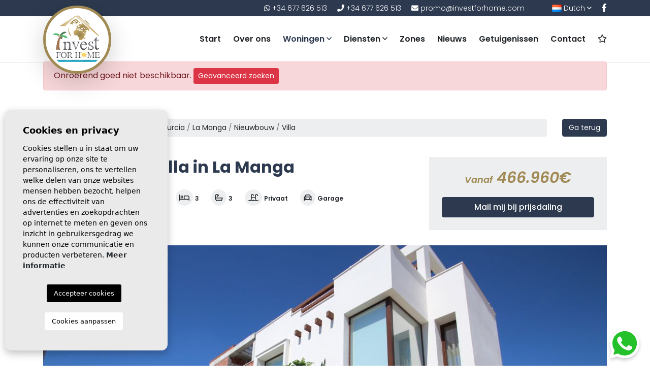

--- FILE ---
content_type: text/html; charset=UTF-8
request_url: https://www.investforhome.com/nl/eigendom/814/nieuwbouw-villa-in-la-manga/
body_size: 20777
content:
<!DOCTYPE html>
<!--[if lt IE 7 ]><html class="ie ie6" lang="nl"> <![endif]-->
<!--[if IE 7 ]><html class="ie ie7" lang="nl"> <![endif]-->
<!--[if IE 8 ]><html class="ie ie8" lang="nl"> <![endif]-->
<!--[if (gte IE 9)|!(IE)]><!-->
<html lang="nl">
<!--<![endif]-->
<head>


<!-- Google tag (gtag.js) -->
<script async src="https://www.googletagmanager.com/gtag/js?id=G-3JHZKW97FT"></script>
<script>
  window.dataLayer = window.dataLayer || [];
  function gtag(){dataLayer.push(arguments);}
  gtag('js', new Date());
 
  gtag('config', 'G-3JHZKW97FT');
</script>


    <meta charset="utf-8">
    <title>Nieuwbouw-Villa in La Manga</title>
    <meta name="description" content="Costa Calida, La Manga, Murcia, Cartagena, Nieuwbouw, villa, Mar Menor, Spanje, Torrevieja, Costa Blanca, zon, strand, Los Alcazares, Amay, Cabo de Palos" >
    <meta name="keywords" content="" >
    <meta property="og:site_name" content="www.investforhome.com">
    <meta property="og:title" content="Nieuwbouw-Villa in La Manga">
            <meta property="og:url" content="https://www.investforhome.com/nl/eigendom/814/nieuwbouw-villa-in-la-manga/">
        <meta property="og:type" content="blog">
    <meta property="og:description" content="Costa Calida, La Manga, Murcia, Cartagena, Nieuwbouw, villa, Mar Menor, Spanje, Torrevieja, Costa Blanca, zon, strand, Los Alcazares, Amay, Cabo de Palos">
            <meta property="og:image" content="https://www.investforhome.com/media/images/properties/thumbnails/14780_lg.jpg">
        <meta name="revisit-after" content="7 DAYS" >
    <meta name="viewport" content="width=device-width, initial-scale=1.0, maximum-scale=1.0, user-scalable=yes">
    <meta http-equiv="Content-Type" name="Acumbamail-domain-verification" content="759f1ce6-d6e8-11ea-a863-005056bd5094"/>

    <!-- CSS Y JS
    ================================================== -->
            <!-- CSS
================================================== -->
<link href="https://fonts.googleapis.com/css?family=Open+Sans:300,400,600,700,800" rel="stylesheet">
<link rel="stylesheet" href="/css/website.1616751792.css">
<link rel="stylesheet" href="/css/bootstrap-select/bootstrap-select.min.css">
<style type="text/css">
	 
	.label-1 { background: #4db3d7 !important;color: #020208 !important; } .label-1::after{ border-left-color: #4db3d7 !important; border-top-color: #4db3d7 !important; }
	 
	.label-6 { background: #f7584f !important;color: #ffffff !important; } .label-6::after{ border-left-color: #f7584f !important; border-top-color: #f7584f !important; }
	 
	.label-7 { background: #1ca312 !important;color: #ffffff !important; } .label-7::after{ border-left-color: #1ca312 !important; border-top-color: #1ca312 !important; }
	 
	.label-3 { background: #1ca312 !important;color: #ffffff !important; } .label-3::after{ border-left-color: #1ca312 !important; border-top-color: #1ca312 !important; }
	 
	.label-4 { background: #fafafa !important;color: #e60505 !important; } .label-4::after{ border-left-color: #fafafa !important; border-top-color: #fafafa !important; }
	 
	.label-5 { background: #1ca312 !important;color: #ffffff !important; } .label-5::after{ border-left-color: #1ca312 !important; border-top-color: #1ca312 !important; }
	 
	.label-8 { background: #1ca312 !important;color: #ffffff !important; } .label-8::after{ border-left-color: #1ca312 !important; border-top-color: #1ca312 !important; }
	 
	.label-9 { background: #1ca312 !important;color: #ffffff !important; } .label-9::after{ border-left-color: #1ca312 !important; border-top-color: #1ca312 !important; }
	 
	.label-10 { background: #1ca312 !important;color: #ffffff !important; } .label-10::after{ border-left-color: #1ca312 !important; border-top-color: #1ca312 !important; }
	 
	.label-11 { background: #4db3d7 !important;color: #ffffff !important; } .label-11::after{ border-left-color: #4db3d7 !important; border-top-color: #4db3d7 !important; }
	 
	.label-12 { background: #f25709 !important;color: #ffffff !important; } .label-12::after{ border-left-color: #f25709 !important; border-top-color: #f25709 !important; }
	 
	.label-13 { background: #1ca312 !important;color: #ffffff !important; } .label-13::after{ border-left-color: #1ca312 !important; border-top-color: #1ca312 !important; }
	 
	.label-14 { background: #f50e0e !important;color: #ffffff !important; } .label-14::after{ border-left-color: #f50e0e !important; border-top-color: #f50e0e !important; }
	</style>

    
    <script src='https://www.google.com/recaptcha/api.js?hl=nl"'></script>

    <!-- SEO
    ================================================== -->
                       
                                     
                       
               <link rel="alternate" hreflang="en" href="https://www.investforhome.com/property/814/new-construction-villa-in-la-manga/" />
                                                           
                                     
                       
               <link rel="alternate" hreflang="fr" href="https://www.investforhome.com/fr/propriete/814/villa/nouvelle-construction/espagne/costa-calida/murcia/la-manga/" />
                                                           
                                     
                       
               <link rel="alternate" hreflang="nl" href="https://www.investforhome.com/nl/eigendom/814/nieuwbouw-villa-in-la-manga/" />
                                                           
                                     
                       
               <link rel="alternate" hreflang="se" href="https://www.investforhome.com/se/fast-egendom/814/nybyggd-villa-i-la-manga/" />
                                                           
                                     
                       
               <link rel="alternate" hreflang="es" href="https://www.investforhome.com/es/propiedad/814/obra-nueva-villa-en-la-manga/" />
                      
    
    <!-- Favicons
    ================================================== -->

    <link rel="shortcut icon" href="/media/images/icons/favicon.ico">
    <link rel="apple-touch-icon" sizes="57x57" href="/media/images/icons/apple-icon-57x57.png" />
    <link rel="apple-touch-icon" sizes="60x60" href="/media/images/icons/apple-icon-60x60.png" />
    <link rel="apple-touch-icon" sizes="72x72" href="/media/images/icons/apple-icon-72x72.png" />
    <link rel="apple-touch-icon" sizes="76x76" href="/media/images/icons/apple-icon-76x76.png" />
    <link rel="apple-touch-icon" sizes="114x114" href="/media/images/icons/apple-icon-114x114.png" />
    <link rel="apple-touch-icon" sizes="120x120" href="/media/images/icons/apple-icon-120x120.png" />
    <link rel="apple-touch-icon" sizes="144x144" href="/media/images/icons/apple-icon-144x144.png" />
    <link rel="apple-touch-icon" sizes="152x152" href="/media/images/icons/apple-icon-152x152.png" />
    <link rel="apple-touch-icon" sizes="180x180" href="/media/images/icons/apple-icon-180x180.png" />
    <link rel="icon" type="image/png" sizes="192x192"  href="/media/images/icons/android-icon-192x192.png" />
    <link rel="icon" type="image/png" sizes="32x32" href="/media/images/icons/favicon-32x32.png" />
    <link rel="icon" type="image/png" sizes="96x96" href="/media/images/icons/favicon-96x96.png" />
    <link rel="icon" type="image/png" sizes="16x16" href="/media/images/icons/favicon-16x16.png" />
    <link rel="manifest" href="/media/images/icons/manifest.json" />
    <meta name="msapplication-TileColor" content="#ffffff" />
    <meta name="msapplication-TileImage" content="/media/images/icons/ms-icon-144x144.png" />
    <meta name="theme-color" content="#ffffff" />

            <meta name="GOOGLEBOT" content="INDEX,FOLLOW,ALL" >
        <meta name="ROBOTS" content="INDEX,FOLLOW,ALL" >
    
    



</head>

<body class="nl property interior ">
    <div class="wrapper-header">
    

    <div class="main-header-top d-none d-lg-block">
        <div class="container">
            <div class="row align-items-center">
                                <div class="col-lg-12 text-right">
                        <div class="top-comunication d-inline-block">
                            
                            <a href="https://wa.me/+34677626513" target="_blank"><i class="fab fa-whatsapp"></i> +34 677 626 513</a>
                            <a href="tel:+34677626513"><i class="fas fa-phone"></i> +34 677 626 513</a>
                            <a href="mailto:promo@investforhome.com"><i class="fas fa-envelope"></i> promo@investforhome.com</a>
                        </div>
                    <div class="top-services d-inline-block">
                        <div class="top-weather">
                            <div class="weather">
    </div>
                        </div>
                        <div class="top-idiomas">
                                <div class="dropdown idiomas-dropdown">
                    <a href="http://www.investforhome.com/es/propiedad/814/obra-nueva-villa-en-la-manga/" class="dropdown-toggle" id="dropdownMenu1" data-toggle="dropdown" aria-haspopup="true" aria-expanded="false">
                <img src="/media/images/website/flags/nl.png" alt="Dutch">
                <span>Dutch</span>
                <i class="far fa-angle-down d-lg-inline-block"></i>
            </a>
                <ul class="dropdown-menu animated fadeIn" aria-labelledby="dropdownMenu1">
                                            <li class="dropdown-item">
                    <a href="http://www.investforhome.com/property/814/new-construction-villa-in-la-manga/">
                        <img src="/media/images/website/flags/en.png" alt="English">
                        <span>English</span>
                    </a>
                </li>
                                                            <li class="dropdown-item">
                    <a href="http://www.investforhome.com/fr/propriete/814/villa/nouvelle-construction/espagne/costa-calida/murcia/la-manga/">
                        <img src="/media/images/website/flags/fr.png" alt="Français">
                        <span>Français</span>
                    </a>
                </li>
                                                                                        <li class="dropdown-item">
                    <a href="http://www.investforhome.com/se/fast-egendom/814/nybyggd-villa-i-la-manga/">
                        <img src="/media/images/website/flags/se.png" alt="Svenska">
                        <span>Svenska</span>
                    </a>
                </li>
                                                            <li class="dropdown-item">
                    <a href="http://www.investforhome.com/es/propiedad/814/obra-nueva-villa-en-la-manga/">
                        <img src="/media/images/website/flags/es.png" alt="Español">
                        <span>Español</span>
                    </a>
                </li>
                                    </ul>
    </div>

                        </div>
                        <div class="top-social social">
                            <a href="https://www.facebook.com/investforhome/" id="facebook" target="_blank" title="Facebook"><i class="fab fa-facebook-f"></i></a>

                        </div>
                    </div>
                </div>
            </div>
        </div>
    </div>

    

    <div class="main-header">
        <div class="container">
            <div class="row">
                <div class="col-5 col-lg-2 z-index-3">
                    <a href="/nl/" class="brand d-block" ><img src="/media/images/website/logo-summer.jpg" alt="Invest for Home" class="img-fluid"></a>
                </div>
                <div class="col text-right">
                    <div class="menu-responsivo d-lg-none">
                            <div class="dropdown idiomas-dropdown">
                    <button class="btn btn-outline-primary dropdown-toggle" type="button" id="dropdownMenu1" data-toggle="dropdown" aria-haspopup="true" aria-expanded="false">
                <img src="/media/images/website/flags/nl.png" alt="Dutch">
                <span>Dutch</span>
                <i class="far fa-angle-down d-lg-inline-block"></i>
            </button>
                <ul class="dropdown-menu animated fadeIn" aria-labelledby="dropdownMenu1">
                                            <li class="dropdown-item">
                    <a href="http://www.investforhome.com/property/814/new-construction-villa-in-la-manga/">
                        <img src="/media/images/website/flags/en.png" alt="English">
                        <span>English</span>
                    </a>
                </li>
                                                            <li class="dropdown-item">
                    <a href="http://www.investforhome.com/fr/propriete/814/villa/nouvelle-construction/espagne/costa-calida/murcia/la-manga/">
                        <img src="/media/images/website/flags/fr.png" alt="Français">
                        <span>Français</span>
                    </a>
                </li>
                                                                                        <li class="dropdown-item">
                    <a href="http://www.investforhome.com/se/fast-egendom/814/nybyggd-villa-i-la-manga/">
                        <img src="/media/images/website/flags/se.png" alt="Svenska">
                        <span>Svenska</span>
                    </a>
                </li>
                                                            <li class="dropdown-item">
                    <a href="http://www.investforhome.com/es/propiedad/814/obra-nueva-villa-en-la-manga/">
                        <img src="/media/images/website/flags/es.png" alt="Español">
                        <span>Español</span>
                    </a>
                </li>
                                    </ul>
    </div>

                                                <a class="responsive-search-button btn btn-outline-primary" href="#"><i class="fa fa-search" aria-hidden="true"></i></a>
                                                <a class="responsive-menu-button btn btn-outline-primary" href="#sidr-main"><i class="fa fa-bars" aria-hidden="true"></i></a>
                    </div>
                    <nav id="main-nav" class="d-none d-lg-block">
                        
                        <a class="responsive-menu-button d-md-none close-sidebar" href="#sidr-main"><i class="fas fa-times"></i></a>
                        
                        <ul class="list-inline mb-0">
                            <li class="list-inline-item"><a href="/nl/">Start</a></li>
<li class="list-inline-item"><a href="/nl/over-ons/">Over ons</a></li>
<li  class="dropdown  active list-inline-item">
    <a href="/nl/eigenschappen/" class="dropdown-toggle" role="button" data-toggle="dropdown" id="dropdownMenuLink1" aria-haspopup="true" aria-expanded="false">Woningen <i class="far fa-angle-down d-lg-inline-block"></i></a>
    <ul class="dropdown-menu animated fadeIn" aria-labelledby="dropdownMenuLink1if">
                                                                                    <li class="dropdown-item"><a href="/nl/eigenschappen-nieuwbouw/">Nieuwbouw</a></li>
                                                <li class="dropdown-item"><a href="/nl/eigenschappen-verkoop/">Verkoop</a></li>
                                </ul>
</li>

<li  class="dropdown   list-inline-item">
    <a href="/nl/diensten/" class="dropdown-toggle" role="button" data-toggle="dropdown" id="dropdownMenuLink1" aria-haspopup="true" aria-expanded="false">Diensten <i class="far fa-angle-down d-lg-inline-block"></i></a>
    <ul class="dropdown-menu animated fadeIn" aria-labelledby="dropdownMenuLink1if">
                <li class="dropdown-item"><a href="/nl/financieel-plan/">Financieel plan</a></li>
        <li class="dropdown-item"><a href="/nl/ontdekkingsverblijf/">Ontdekkingsverblijf</a></li>
        <li class="dropdown-item"><a href="/nl/hoe-te-kopen/">Hoe aankopen</a></li>
                <li class="dropdown-item"><a href="/nl/verkopen-van-uw-woning/">Verkoop uw woning</a></li>
            </ul>
</li>

<li class="list-inline-item"><a href="/nl/zones/">Zones</a></li>
<li class="list-inline-item"><a href="/nl/nieuws/">Nieuws</a></li>
<li class="list-inline-item"><a href="/nl/getuigenissen/">Getuigenissen</a></li>
<li class="list-inline-item"><a href="/nl/contact/">Contact</a></li>

<li class="list-inline-item"><a href="/nl/favorieten/"><span class="favor"></span> <i class="far fa-star icon-star"></i><span class="d-lg-none text-favs">Mijn favorieten</span> <span class="budget-fav"></span></a></li>


                        </ul>
                    </nav>

                </div>

            </div>
        </div>
    </div>
    </div>

<div class="wrapper-slider-search">
    
    
    

    

        <div class="buscador b-responsive-properties">
        <div class="container">
            <div class="row">
                <div class="col-md-12">
                    <div class="w-search-home">
                    <form action="/nl/eigenschappen/" method="get" id="searchHomeForm" role="form" class="validate">
    <div class="row">
        <div class="col-lg-8">
            <div class="row">
                <div class="col-lg-3 field-no-home d-lg-none">
                    <div class="form-group d-lg-none text-right mb-4">
                        <a href="#" class="responsive-search-button btn-responsive-search"><i class="fa fa-times" aria-hidden="true"></i></a>
                    </div>
                </div>
                <div class="col-lg-3">
                    <div class="form-group">
                        
                        <select name="st[]" id="st" class="form-control no-validate">
                            <option value="" >Staat</option>
                                                                                                                                                                                                                        <option value="2" >Nieuwbouw</option>
                                                                                                                                <option value="1" >Verkoop</option>
                                                                                    </select>
                    </div>
                </div>
                <div class="col-lg-3">
                    <div class="form-group">
                        
                        <select name="tp[]" id="tp" class="form-control no-validate">
                            <option value="" >Type woning</option>
                                                                                                <option value="46" >Appartement</option>
                                                                                                                                <option value="71" >Bungalow</option>
                                                                                                                                <option value="59" >Garage</option>
                                                                                                                                <option value="55" >Huis</option>
                                                                                                                                <option value="2" >Villa</option>
                                                                                    </select>
                    </div>
                </div>
                <div class="col-lg-3">
                    <div class="form-group">
                        
                        <select name="lopr[]" id="lopr" class="form-control no-validate">
                            <option value="" >Regio</option>
                                                            <option value="1" >Costa Blanca</option>
                                                            <option value="5" >Costa Calida</option>
                                                            <option value="14" >Valencia</option>
                                                    </select>
                    </div>
                </div>
                <div class="col-lg-3">
                    <div class="form-group">
                        
                        <select name="loct[]" id="loct" class="form-control no-validate">
                            <option value="" >Stad</option>
                            <option value="" >Alle</option>
                                                        <option value="8398" >Aguilas</option>
                                                        <option value="8337" >Alfas del Pí</option>
                                                        <option value="8162" >Algorfa</option>
                                                        <option value="8400" >Alhama De Murcia</option>
                                                        <option value="8141" >Alicante</option>
                                                        <option value="8208" >Almoradí</option>
                                                        <option value="8418" >Altaona Golf</option>
                                                        <option value="8340" >Altea</option>
                                                        <option value="8342" >Benidorm</option>
                                                        <option value="8226" >Benijofar</option>
                                                        <option value="8344" >Benissa</option>
                                                        <option value="8160" >Bigastro</option>
                                                        <option value="8405" >Calasparra</option>
                                                        <option value="8347" >Calpe</option>
                                                        <option value="8465" >Catral</option>
                                                        <option value="8206" >Daya Nueva</option>
                                                        <option value="8350" >Denia</option>
                                                        <option value="8217" >Dolores</option>
                                                        <option value="8351" >El Campello</option>
                                                        <option value="8354" >Els Poblets</option>
                                                        <option value="8355" >Finestrat</option>
                                                        <option value="8216" >Formentera del Segura</option>
                                                        <option value="8407" >Fuente Álamo</option>
                                                        <option value="8530" >Godella</option>
                                                        <option value="8391" >Gran Alacant</option>
                                                        <option value="8170" >Guardamar del Segura</option>
                                                        <option value="8180" >Hondón de las Nieves</option>
                                                        <option value="8360" >Jávea</option>
                                                        <option value="8487" >La Florida</option>
                                                        <option value="8259" >La Manga</option>
                                                        <option value="8239" >La Marina</option>
                                                        <option value="8363" >La Nucía</option>
                                                        <option value="8190" >La Romana</option>
                                                        <option value="8250" >Los Alcázares</option>
                                                        <option value="8240" >Los Montesinos</option>
                                                        <option value="8412" >Los Urrutias</option>
                                                        <option value="8419" >Mar de Cristal-Playa Honda</option>
                                                        <option value="8413" >Molina De Segura</option>
                                                        <option value="8365" >Monforte del Cid</option>
                                                        <option value="8393" >Moraira</option>
                                                        <option value="8394" >Mutxamel</option>
                                                        <option value="8209" >Orihuela Costa</option>
                                                        <option value="8210" >Pilar de la Horadada</option>
                                                        <option value="8481" >Pinar de Campoverde</option>
                                                        <option value="8396" >Pinoso</option>
                                                        <option value="8375" >Polop</option>
                                                        <option value="8414" >Puerto de Mazarron</option>
                                                        <option value="8151" >Rojales</option>
                                                        <option value="8228" >San Fulgencio</option>
                                                        <option value="8246" >San Javier</option>
                                                        <option value="8378" >San Juan de Alicante</option>
                                                        <option value="8397" >San Miguel de Salinas</option>
                                                        <option value="8223" >San Pedro del Pinatar</option>
                                                        <option value="8125" >Santa Pola</option>
                                                        <option value="8260" >Sucina</option>
                                                        <option value="8470" >Torre de La Horadada</option>
                                                        <option value="8150" >Torrevieja</option>
                                                        <option value="8387" >Villajoyosa</option>
                                                    </select>
                    </div>
                </div>
            </div>
            <div class="row">
                <div class="col-lg-3 field-no-home">
                    <div class="form-group">
                        
                        <select name="lozn[]" id="lozn" class="form-control no-validate" disabled>
                            <option value="" >Zone</option>
                            <option value="" >Alle</option>
                                                        <option value="602" >03150</option>
                                                        <option value="896" >aguas nuevas</option>
                                                        <option value="679" >Alberca</option>
                                                        <option value="637" >Alenda Golf</option>
                                                        <option value="1362" >Alfaz del Sol</option>
                                                        <option value="821" >Algorfa</option>
                                                        <option value="691" >Alhama Signature Golf</option>
                                                        <option value="924" >Altaona Golf</option>
                                                        <option value="321" >Altaona Golf And Country Village</option>
                                                        <option value="865" >Altaona Golf And Country Village</option>
                                                        <option value="563" >Altea Hills</option>
                                                        <option value="778" >Altos De Campoamor</option>
                                                        <option value="976" >Altos del Sol</option>
                                                        <option value="1031" >Arenal Bol</option>
                                                        <option value="971" >Avenida del Puerto</option>
                                                        <option value="609" >Balcón de Finestrat</option>
                                                        <option value="788" >Balsicas</option>
                                                        <option value="1272" >Barrio los Segundas</option>
                                                        <option value="87" >Benalua</option>
                                                        <option value="226" >Benijofar</option>
                                                        <option value="828" >Benimar</option>
                                                        <option value="664" >Benimar</option>
                                                        <option value="672" >Blue Lagoon</option>
                                                        <option value="645" >Bonalba-Cotoveta</option>
                                                        <option value="670" >Cabo de Las Huertas</option>
                                                        <option value="291" >Cabo Roig</option>
                                                        <option value="787" >Cabo Roig</option>
                                                        <option value="1220" >Cala Advocat</option>
                                                        <option value="1375" >Cala D´Or</option>
                                                        <option value="1225" >Cala de Finestrat</option>
                                                        <option value="612" >Cala de Finestrat</option>
                                                        <option value="1405" >Cala de la Fustera</option>
                                                        <option value="1410" >Cala L Andrago</option>
                                                        <option value="1392" >Cala Mallaeta</option>
                                                        <option value="1329" >Camino del Puerto</option>
                                                        <option value="610" >Campana Garden</option>
                                                        <option value="1378" >Campoamor</option>
                                                        <option value="1306" >Campolivar</option>
                                                        <option value="852" >Castillo De Montemar</option>
                                                        <option value="57" >Centro</option>
                                                        <option value="934" >Centro</option>
                                                        <option value="571" >Centro</option>
                                                        <option value="795" >Centro</option>
                                                        <option value="595" >Centro</option>
                                                        <option value="624" >Centro</option>
                                                        <option value="561" >Centro</option>
                                                        <option value="620" >Centro Comercial Ga</option>
                                                        <option value="671" >Cerro del Sol</option>
                                                        <option value="1316" >Ciudad Deportiva</option>
                                                        <option value="765" >Ciudad Quesada</option>
                                                        <option value="731" >Costa Blanca</option>
                                                        <option value="733" >Costa Blanca</option>
                                                        <option value="741" >Costa Blanca</option>
                                                        <option value="769" >Costa Blanca</option>
                                                        <option value="1081" >Costa Blanca</option>
                                                        <option value="734" >Costa Blanca</option>
                                                        <option value="1377" >Costa Blanca</option>
                                                        <option value="740" >Costa Blanca</option>
                                                        <option value="760" >Costa Blanca</option>
                                                        <option value="761" >Costa Blanca</option>
                                                        <option value="725" >Costa Blanca</option>
                                                        <option value="739" >Costa Blanca</option>
                                                        <option value="1088" >Costa Blanca</option>
                                                        <option value="736" >Costa Blanca</option>
                                                        <option value="1115" >Costa Blanca</option>
                                                        <option value="752" >Costa Blanca</option>
                                                        <option value="1087" >Costa Blanca</option>
                                                        <option value="1103" >Costa Blanca</option>
                                                        <option value="738" >Costa Blanca</option>
                                                        <option value="732" >Costa Blanca</option>
                                                        <option value="1141" >Costa Calida</option>
                                                        <option value="1132" >Costa Calida</option>
                                                        <option value="1113" >Costa Calida</option>
                                                        <option value="182" >Daya Nueva</option>
                                                        <option value="233" >Dehesa De Campoamor</option>
                                                        <option value="197" >Dolores</option>
                                                        <option value="661" >Doña Pepa-Ciudad Quesada</option>
                                                        <option value="1328" >El acequión</option>
                                                        <option value="711" >El Alamillo</option>
                                                        <option value="941" >El Alba</option>
                                                        <option value="999" >El Albir</option>
                                                        <option value="832" >El Chaparral</option>
                                                        <option value="912" >El Mojón</option>
                                                        <option value="666" >El Oasis</option>
                                                        <option value="631" >El Pinet</option>
                                                        <option value="622" >El Raso</option>
                                                        <option value="718" >El Salero</option>
                                                        <option value="604" >El Verger</option>
                                                        <option value="835" >Eroski</option>
                                                        <option value="955" >Estacion de autobuses</option>
                                                        <option value="709" >Estrella de Mar</option>
                                                        <option value="702" >Euro Roda</option>
                                                        <option value="613" >Finestrat</option>
                                                        <option value="616" >Finestrat Hills</option>
                                                        <option value="848" >Font Del Llop</option>
                                                        <option value="851" >Frank Espinós</option>
                                                        <option value="1007" >Golf La Marquesa (Ciudad Quesada)</option>
                                                        <option value="619" >Golf Plug Campana</option>
                                                        <option value="621" >Gran Alacant</option>
                                                        <option value="290" >Gran Alacant</option>
                                                        <option value="1090" >Guardamar - El Raso</option>
                                                        <option value="881" >Guardamar del Segura</option>
                                                        <option value="268" >Guardamar del Segura</option>
                                                        <option value="1382" >Heredades</option>
                                                        <option value="1118" >Inland</option>
                                                        <option value="1136" >Inland</option>
                                                        <option value="1117" >Inland</option>
                                                        <option value="1120" >Inland</option>
                                                        <option value="1363" >Inland</option>
                                                        <option value="1179" >Inland</option>
                                                        <option value="966" >L´Estanyó (Marinas)</option>
                                                        <option value="1409" >La Cala</option>
                                                        <option value="1339" >La Cañada</option>
                                                        <option value="817" >La Canalosa</option>
                                                        <option value="636" >La Capitana</option>
                                                        <option value="652" >La Ciñuelica</option>
                                                        <option value="939" >La Concha</option>
                                                        <option value="1400" >La Escuera</option>
                                                        <option value="310" >La Finca Golf</option>
                                                        <option value="576" >La Fustera</option>
                                                        <option value="318" >La Herrada</option>
                                                        <option value="537" >La Manga</option>
                                                        <option value="1035" >La Manga Club</option>
                                                        <option value="662" >La Marquesa Golf</option>
                                                        <option value="1068" >La Mata-La Manguilla</option>
                                                        <option value="643" >La Sabatera</option>
                                                        <option value="926" >La Serena Golf</option>
                                                        <option value="567" >La Sierra</option>
                                                        <option value="58" >La Siesta-El Chaparral</option>
                                                        <option value="1338" >La Tellerola</option>
                                                        <option value="656" >La Torre de La Horadada</option>
                                                        <option value="287" >La Veleta</option>
                                                        <option value="292" >La Zenia</option>
                                                        <option value="992" >Lago Jardín II</option>
                                                        <option value="257" >Las Colinas Golf</option>
                                                        <option value="717" >Las Esperanzas</option>
                                                        <option value="289" >Las Filipinas</option>
                                                        <option value="804" >Las Heredades</option>
                                                        <option value="597" >Las Marinas</option>
                                                        <option value="993" >Las Marinas km 2.5</option>
                                                        <option value="699" >Las Palas</option>
                                                        <option value="256" >Las Ramblas Golf</option>
                                                        <option value="1370" >Lloixa</option>
                                                        <option value="1266" >Lo Marabu</option>
                                                        <option value="1073" >Lo Monte</option>
                                                        <option value="822" >Lo Pagan</option>
                                                        <option value="658" >Lo Romero Golf</option>
                                                        <option value="285" >Lomas De Cabo Roig</option>
                                                        <option value="1243" >Lomas De Cabo Roig-los Dolses</option>
                                                        <option value="255" >Lomas De Campoamor Golf</option>
                                                        <option value="1038" >Lomas De La Juliana</option>
                                                        <option value="834" >Lomas Del Rame</option>
                                                        <option value="1278" >Los Almendros - La Florida</option>
                                                        <option value="293" >Los Altos</option>
                                                        <option value="221" >Los Altos</option>
                                                        <option value="716" >Los Antolinos</option>
                                                        <option value="294" >Los Balcones</option>
                                                        <option value="910" >Los Balcones - Los Altos Del Edén</option>
                                                        <option value="1330" >Los Balcones Y Los Altos</option>
                                                        <option value="714" >Los Cuarteros</option>
                                                        <option value="230" >Los Dolses</option>
                                                        <option value="884" >Los Dolses</option>
                                                        <option value="1402" >Los Montesinos - Urb. La Herrada</option>
                                                        <option value="1252" >Los Pinos</option>
                                                        <option value="623" >Los Secanos</option>
                                                        <option value="706" >Mar de Cristal</option>
                                                        <option value="1310" >Mascarat</option>
                                                        <option value="659" >Mil Palmeras</option>
                                                        <option value="1314" >Miramar - Torre Del Moro</option>
                                                        <option value="886" >Montemar</option>
                                                        <option value="1389" >Montepinar</option>
                                                        <option value="426" >Mutxamel</option>
                                                        <option value="958" >Nou Nazareth</option>
                                                        <option value="1224" >Novapolop</option>
                                                        <option value="60" >Nueva Torrevieja - Aguas Nuevas</option>
                                                        <option value="1285" >Oasis La Marina</option>
                                                        <option value="1273" >parque Andromeda</option>
                                                        <option value="919" >PARQUE DE LAS NACIONES</option>
                                                        <option value="928" >Parque del doce</option>
                                                        <option value="1387" >Parque del Mediterraneo</option>
                                                        <option value="1067" >Parque Ramon eugenio Escudero</option>
                                                        <option value="1267" >parques de Andromeda</option>
                                                        <option value="996" >Partida Barranquets</option>
                                                        <option value="989" >PAU 1</option>
                                                        <option value="1012" >PAU1</option>
                                                        <option value="1216" >Peraleja Golf</option>
                                                        <option value="187" >Pilar de la Horadada</option>
                                                        <option value="247" >Pinar de Campoverde</option>
                                                        <option value="1341" >Pinar del Advocat</option>
                                                        <option value="921" >Pla De Cantal</option>
                                                        <option value="583" >Pla Roig</option>
                                                        <option value="1376" >Playa</option>
                                                        <option value="1250" >Playa Cantal Roig</option>
                                                        <option value="967" >Playa de El Cura</option>
                                                        <option value="1300" >Playa de La Almadraba</option>
                                                        <option value="1025" >Playa de La Fustera</option>
                                                        <option value="1039" >Playa de las Higuericas</option>
                                                        <option value="930" >Playa de Levante</option>
                                                        <option value="61" >Playa de los Locos</option>
                                                        <option value="1235" >Playa del Acequión</option>
                                                        <option value="62" >Playa del Cura</option>
                                                        <option value="982" >Playa del Torres</option>
                                                        <option value="235" >Playa Flamenca</option>
                                                        <option value="707" >Playa Honda</option>
                                                        <option value="1042" >Playa la Atascadera</option>
                                                        <option value="1380" >Playa Los Naufragos</option>
                                                        <option value="1276" >Playa Negra</option>
                                                        <option value="824" >polideportivo</option>
                                                        <option value="1374" >Polideportivo</option>
                                                        <option value="1296" >Polideportivo</option>
                                                        <option value="891" >Polígono Industrial Zona Raimundo Bened</option>
                                                        <option value="954" >Polop Hills</option>
                                                        <option value="569" >Poniente</option>
                                                        <option value="927" >pueblo</option>
                                                        <option value="594" >Pueblo</option>
                                                        <option value="1313" >pueblo</option>
                                                        <option value="813" >Pueblo</option>
                                                        <option value="841" >Pueblo</option>
                                                        <option value="963" >pueblo</option>
                                                        <option value="665" >Pueblo</option>
                                                        <option value="132" >Pueblo</option>
                                                        <option value="674" >Pueblo</option>
                                                        <option value="931" >pueblo</option>
                                                        <option value="572" >Pueblo</option>
                                                        <option value="1074" >pueblo</option>
                                                        <option value="897" >Pueblo Lucero</option>
                                                        <option value="772" >Puerto</option>
                                                        <option value="1029" >Puerto Azul</option>
                                                        <option value="1022" >Puerto Denia</option>
                                                        <option value="803" >Puerto Deportivo</option>
                                                        <option value="974" >Puig Campana Golf</option>
                                                        <option value="903" >Punta Calera</option>
                                                        <option value="296" >Punta prima</option>
                                                        <option value="651" >Punta Prima</option>
                                                        <option value="1394" >Puntes del Moro</option>
                                                        <option value="578" >Racó del Galeno</option>
                                                        <option value="660" >Riomar</option>
                                                        <option value="829" >Rocio Del Mar</option>
                                                        <option value="713" >Roda Golf </option>
                                                        <option value="1384" >Rodriguillo</option>
                                                        <option value="786" >Rojales</option>
                                                        <option value="723" >Roldan</option>
                                                        <option value="1076" >San Agustín</option>
                                                        <option value="1024" >San Agustín-PAU 2</option>
                                                        <option value="923" >San Blas</option>
                                                        <option value="272" >San Javier</option>
                                                        <option value="676" >San Miguel de Salinas</option>
                                                        <option value="1174" >San Pedro Del Pinatar</option>
                                                        <option value="222" >San Pedro del Pinatar pueblo</option>
                                                        <option value="1028" >Santa Clara</option>
                                                        <option value="858" >Santa Rosalía</option>
                                                        <option value="940" >Santa Rosalia Lake and Life Resort</option>
                                                        <option value="317" >Santa Rosalia Resort</option>
                                                        <option value="712" >Santiago de La Ribera</option>
                                                        <option value="935" >Santiago De La Ribera</option>
                                                        <option value="607" >SeaScape Resort</option>
                                                        <option value="1061" >Sector 2</option>
                                                        <option value="1368" >Sector 25</option>
                                                        <option value="789" >Sector 3</option>
                                                        <option value="703" >Serena Golf</option>
                                                        <option value="611" >Sierra Cortina</option>
                                                        <option value="1026" >Sierra de Altea</option>
                                                        <option value="40" >Tamarit</option>
                                                        <option value="951" >Torre De La Horadada</option>
                                                        <option value="722" >Torre Pacheco</option>
                                                        <option value="63" >Torrelamata - La Mata</option>
                                                        <option value="911" >Torrepacheco</option>
                                                        <option value="904" >Torreta - florida</option>
                                                        <option value="653" >Torreta Florida</option>
                                                        <option value="598" >Tossal Gros</option>
                                                        <option value="710" >Urb. La Quinta</option>
                                                        <option value="1403" >Urbaniz. La Montañosa</option>
                                                        <option value="695" >Urbanizacion Coto Riñales</option>
                                                        <option value="680" >Urbanizaciones</option>
                                                        <option value="675" >Urbanizaciones</option>
                                                        <option value="642" >Verde Pino</option>
                                                        <option value="229" >Villamartín</option>
                                                        <option value="784" >Villamartin</option>
                                                        <option value="649" >Villamartin Pau 26</option>
                                                        <option value="648" >Villamartin Pau 8</option>
                                                        <option value="1045" >Villamartín-las Filipinas</option>
                                                        <option value="889" >Villananitos</option>
                                                        <option value="1002" >Villas de la Romana</option>
                                                        <option value="647" >Vistabella Golf</option>
                                                        <option value="1183" >Vistabella Golf Entre Naranjos</option>
                                                        <option value="773" >Zona De La Playa</option>
                                                        <option value="601" >Zona Nueva</option>
                                                    </select>
                    </div>
                </div>
                <div class="col-lg-3">
                    <div class="form-group field-no-home">
                        <select name="prds" id="prds" class="form-control selectpicker" title="Prijs vanaf">
                            <option value="" selected>Prijs vanaf</option>
                            <option value="" >Alle</option>
                            
                            <option value="25000" >25.000 €</option>
                            <option value="50000" >50.000 €</option>
                            <option value="75000" >75.000 €</option>
                            <option value="100000" >100.000€</option>
                            <option value="150000" >150.000 €</option>
                            <option value="200000" >200.000 €</option>
                            <option value="250000" >250.000 €</option>
                            <option value="300000" >300.000 €</option>
                            <option value="350000" >350.000 €</option>
                            <option value="400000" >400.000 €</option>
                            <option value="450000" >450.000 €</option>
                            <option value="500000" >500.000 €</option>
                            <option value="550000" >550.000 €</option>
                            <option value="600000" >600.000 €</option>
                            <option value="650000" >650.000 €</option>
                            <option value="700000" >700.000 €</option>
                            <option value="1000000" >+1.000.000 €</option>
                        </select>
                    </div>
                </div>
                <div class="col-lg-3">
                    <div class="form-group">
                        <select name="prhs" id="prhs" class="form-control selectpicker" title="Prijs tot">
                            <option value="" selected>Prijs tot</option>
                            <option value="" >Alle</option>
                            
                            <option value="25000" >25.000 €</option>
                            <option value="50000" >50.000 €</option>
                            <option value="75000" >75.000 €</option>
                            <option value="100000" >100.000€</option>
                            <option value="150000" >150.000 €</option>
                            <option value="200000" >200.000 €</option>
                            <option value="250000" >250.000 €</option>
                            <option value="300000" >300.000 €</option>
                            <option value="350000" >350.000 €</option>
                            <option value="400000" >400.000 €</option>
                            <option value="450000" >450.000 €</option>
                            <option value="500000" >500.000 €</option>
                            <option value="550000" >550.000 €</option>
                            <option value="600000" >600.000 €</option>
                            <option value="650000" >650.000 €</option>
                            <option value="700000" >700.000 €</option>
                            <option value="1000000" >+1.000.000 €</option>
                        </select>
                    </div>
                </div>
                
                <div class="col-lg-3 field-no-home">
                    <div class="form-group">
                        <input type="text" name="rf" id="rf" class="form-control" value="" placeholder="Referentie" />
                    </div>
                </div>
            </div>
        </div>
        <div class="col-lg-4">
            <div class="row field-no-home">
                <div class="col-md-6">
                    <div class="form-group">
                                                    <a href="javascript:void(0);" class="btn btn-default btn-block btn-adv btn-reset-search btn-g1">Reset</a>
                                            </div>
                </div>
                <div class="col-md-6">
                    <div class="form-group">
                        <a href="/nl/geavanceerd-zoeken/" class="btn btn-default btn-block btn-adv btn-g1">+ Filters</a>
                    </div>
                </div>
            </div>
            <div class="row">
                <div class="col-md-12">
                    <div class="form-group">
                        <input type="hidden" name="date" id="date" value="1762871910" />
                        <input type="hidden" name="langx" id="langx" value="nl">
                        <button type="submit" class="btn btn-success btn-block btn-g1">Zoek woningen</button>
                    </div>
                                    </div>
            </div>
            <div class="d-lg-none field-no-home">
                <div class="result"><span></span> Woningen</div>
            </div>
        </div>
    </div>
</form>

                    </div>
                </div>
            </div>
        </div>
    </div>
    
    </div>



<style>
.slick-arrow {
height: 80% !important;
bottom: 0;
margin: auto !important;
}
</style>

<div class="container">
    <div class="row">
        <div class="col">
            
                <div class="alert alert-danger" role="alert">
        Onroerend goed niet beschikbaar.
        <a href="/nl/geavanceerd-zoeken/" class="btn btn-danger btn-sm">Geavanceerd zoeken</a>
    </div>



        </div>
    </div>
</div>
<div class="page-content d-none d-md-block">
    <div class="container">
        <div class="row">
            <div class="col-md-12">
                 <div class="d-flex justify-content-between align-items-start">
                    <nav aria-label="breadcrumb" class="bread-prop">
	<ol class="breadcrumb">
	    <li class="breadcrumb-item"><a href="/nl/">Start</a></li>
	    <li class="breadcrumb-item"><a href="/nl/eigenschappen/?locun[]=1">Spanje</a></li>
	    <li class="breadcrumb-item"><a href="/nl/eigenschappen/?lopr[]=5">Costa Calida</a></li>
	    <li class="breadcrumb-item"><a href="/nl/eigenschappen/?loct[]=8252">Murcia</a></li>
	    <li class="breadcrumb-item"><a href="/nl/eigenschappen/?lozn[]=301">La Manga</a></li>
	    <li class="breadcrumb-item"><a href="/nl/eigenschappen/?st=2">Nieuwbouw</a></li>
	    <li class="breadcrumb-item"><a href="/nl/eigenschappen/?tp[]=2">Villa</a></li>
	    
	</ol>
</nav> 
                    <a href="" class="btn btn-primary btn-back d-none d-lg-inline-block">Ga terug</a>
                 </div>
            </div>
        </div>
    </div>
</div>


<div class="d-flex flex-column">
<div class="property-title order-2 order-lg-1">
    <div class="container">
        <div class="row">
            <div class="col-lg-8">
                
                    <h1 class="main-title">
        Nieuwbouw-Villa in La Manga

        
    </h1>

                
                <div class="referencia float-left mr-3">
                    Ref.: MU-LM-NV1
                </div>
                
                
<div class="iconos">
            <div class="d-inline-block mb-10">
            <i class="far fa-home"></i> <span> 126m<sup>2</sup></span>
        </div>
                    <div class="d-inline-block mb-10">
            <i class="far fa-bed"></i> <span class="beds">3</span>
        </div>
                <div class="d-inline-block mb-10">
            <i class="far fa-bath"></i> <span class="baths">3</span>
        </div>
                    <div class="d-inline-block mb-10">
            <i class="far fa-swimming-pool"></i> <span>Privaat</span>
        </div>
                <div class="d-inline-block mb-10">
            <i class="far fa-car"></i> <span>Garage</span>
        </div>
    </div>
            </div>
            <div class="col-lg-4">
                
                <div class="w-precio text-center">
    <div class="precio">
                    <span class="from">Vanaf</span>
                                    466.960€
            </div>
            <a href="#" class="btn btn-primary btn-block btn-g1 px-0" data-toggle="modal" data-target="#bajadaModal">Mail mij bij prijsdaling</a>
    </div>

                
                
            </div>
        </div>
    </div>
</div>
<div class="property-gallery order-1 order-lg-2">
    <div class="container">
        <div class="row">
            <div class="col-lg-12">
                <div class="property-gal">
                    
                    <div class="labels">
                                    </div>
                    <div class="property-slider">
    <div class="slides">
       
                
                <div>
                                                                    <a href="/img/costa-calida-la-manga-murcia-cartagena-new-built-villa-mar-menor-spain-torrevieja-costa-blanca_14780_xl.jpg" class="gallProp">
                    
                    <img src="/img/costa-calida-la-manga-murcia-cartagena-new-built-villa-mar-menor-spain-torrevieja-costa-blanca_14780_lg.jpg" class='img-fluid' alt="Costa Calida, La Manga, Murcia, Cartagena, New built, villa, Mar Menor, Spain, Torrevieja,  Costa Blanca" title="Costa Calida, La Manga, Murcia, Cartagena, New built, villa, Mar Menor, Spain, Torrevieja,  Costa Blanca">
                </a>
                    </div>
                <div>
                                                                    <a href="/img/costa-calida-la-manga-murcia-cartagena-new-built-villa-mar-menor-spain-torrevieja-costa-blanca_14786_xl.jpg" class="gallProp">
                    
                    <img src="/img/costa-calida-la-manga-murcia-cartagena-new-built-villa-mar-menor-spain-torrevieja-costa-blanca_14786_lg.jpg" class='img-fluid' alt="Costa Calida, La Manga, Murcia, Cartagena, New built, villa, Mar Menor, Spain, Torrevieja,  Costa Blanca" title="Costa Calida, La Manga, Murcia, Cartagena, New built, villa, Mar Menor, Spain, Torrevieja,  Costa Blanca">
                </a>
                    </div>
                <div>
                                                                    <a href="/img/costa-calida-la-manga-murcia-cartagena-new-built-villa-mar-menor-spain-torrevieja-costa-blanca_14790_xl.jpg" class="gallProp">
                    
                    <img src="/img/costa-calida-la-manga-murcia-cartagena-new-built-villa-mar-menor-spain-torrevieja-costa-blanca_14790_lg.jpg" class='img-fluid' alt="Costa Calida, La Manga, Murcia, Cartagena, New built, villa, Mar Menor, Spain, Torrevieja,  Costa Blanca" title="Costa Calida, La Manga, Murcia, Cartagena, New built, villa, Mar Menor, Spain, Torrevieja,  Costa Blanca">
                </a>
                    </div>
                <div>
                                                                    <a href="/img/costa-calida-la-manga-murcia-cartagena-new-built-villa-mar-menor-spain-torrevieja-costa-blanca_14784_xl.jpg" class="gallProp">
                    
                    <img src="/img/costa-calida-la-manga-murcia-cartagena-new-built-villa-mar-menor-spain-torrevieja-costa-blanca_14784_lg.jpg" class='img-fluid' alt="Costa Calida, La Manga, Murcia, Cartagena, New built, villa, Mar Menor, Spain, Torrevieja,  Costa Blanca" title="Costa Calida, La Manga, Murcia, Cartagena, New built, villa, Mar Menor, Spain, Torrevieja,  Costa Blanca">
                </a>
                    </div>
                <div>
                                                                    <a href="/img/costa-calida-la-manga-murcia-cartagena-new-built-villa-mar-menor-spain-torrevieja-costa-blanca_14785_xl.jpg" class="gallProp">
                    
                    <img src="/img/costa-calida-la-manga-murcia-cartagena-new-built-villa-mar-menor-spain-torrevieja-costa-blanca_14785_lg.jpg" class='img-fluid' alt="Costa Calida, La Manga, Murcia, Cartagena, New built, villa, Mar Menor, Spain, Torrevieja,  Costa Blanca" title="Costa Calida, La Manga, Murcia, Cartagena, New built, villa, Mar Menor, Spain, Torrevieja,  Costa Blanca">
                </a>
                    </div>
                <div>
                                                                    <a href="/img/costa-calida-la-manga-murcia-cartagena-new-built-villa-mar-menor-spain-torrevieja-costa-blanca_14781_xl.jpg" class="gallProp">
                    
                    <img src="/img/costa-calida-la-manga-murcia-cartagena-new-built-villa-mar-menor-spain-torrevieja-costa-blanca_14781_lg.jpg" class='img-fluid' alt="Costa Calida, La Manga, Murcia, Cartagena, New built, villa, Mar Menor, Spain, Torrevieja,  Costa Blanca" title="Costa Calida, La Manga, Murcia, Cartagena, New built, villa, Mar Menor, Spain, Torrevieja,  Costa Blanca">
                </a>
                    </div>
                <div>
                                                                    <a href="/img/costa-calida-la-manga-murcia-cartagena-new-built-villa-mar-menor-spain-torrevieja-costa-blanca_14797_xl.jpg" class="gallProp">
                    
                    <img src="/img/costa-calida-la-manga-murcia-cartagena-new-built-villa-mar-menor-spain-torrevieja-costa-blanca_14797_lg.jpg" class='img-fluid' alt="Costa Calida, La Manga, Murcia, Cartagena, New built, villa, Mar Menor, Spain, Torrevieja,  Costa Blanca" title="Costa Calida, La Manga, Murcia, Cartagena, New built, villa, Mar Menor, Spain, Torrevieja,  Costa Blanca">
                </a>
                    </div>
                <div>
                                                                    <a href="/img/costa-calida-la-manga-murcia-cartagena-new-built-villa-mar-menor-spain-torrevieja-costa-blanca_14787_xl.jpg" class="gallProp">
                    
                    <img src="/img/costa-calida-la-manga-murcia-cartagena-new-built-villa-mar-menor-spain-torrevieja-costa-blanca_14787_lg.jpg" class='img-fluid' alt="Costa Calida, La Manga, Murcia, Cartagena, New built, villa, Mar Menor, Spain, Torrevieja,  Costa Blanca" title="Costa Calida, La Manga, Murcia, Cartagena, New built, villa, Mar Menor, Spain, Torrevieja,  Costa Blanca">
                </a>
                    </div>
                <div>
                                                                    <a href="/img/costa-calida-la-manga-murcia-cartagena-new-built-villa-mar-menor-spain-torrevieja-costa-blancacosta-calida-la-manga-murcia-cartagena-new-built-villa-mar-menor-spain-torrevieja-costa-blanca_14788_xl.jpg" class="gallProp">
                    
                    <img src="/img/costa-calida-la-manga-murcia-cartagena-new-built-villa-mar-menor-spain-torrevieja-costa-blancacosta-calida-la-manga-murcia-cartagena-new-built-villa-mar-menor-spain-torrevieja-costa-blanca_14788_lg.jpg" class='img-fluid' alt="Costa Calida, La Manga, Murcia, Cartagena, New built, villa, Mar Menor, Spain, Torrevieja,  Costa BlancaCosta Calida, La Manga, Murcia, Cartagena, New built, villa, Mar Menor, Spain, Torrevieja,  Costa Blanca" title="Costa Calida, La Manga, Murcia, Cartagena, New built, villa, Mar Menor, Spain, Torrevieja,  Costa BlancaCosta Calida, La Manga, Murcia, Cartagena, New built, villa, Mar Menor, Spain, Torrevieja,  Costa Blanca">
                </a>
                    </div>
                <div>
                                                                    <a href="/img/costa-calida-la-manga-murcia-cartagena-new-built-villa-mar-menor-spain-torrevieja-costa-blanca_14789_xl.jpg" class="gallProp">
                    
                    <img src="/img/costa-calida-la-manga-murcia-cartagena-new-built-villa-mar-menor-spain-torrevieja-costa-blanca_14789_lg.jpg" class='img-fluid' alt="Costa Calida, La Manga, Murcia, Cartagena, New built, villa, Mar Menor, Spain, Torrevieja,  Costa Blanca" title="Costa Calida, La Manga, Murcia, Cartagena, New built, villa, Mar Menor, Spain, Torrevieja,  Costa Blanca">
                </a>
                    </div>
                <div>
                                                                    <a href="/img/costa-calida-la-manga-murcia-cartagena-new-built-villa-mar-menor-spain-torrevieja-costa-blanca_14792_xl.jpg" class="gallProp">
                    
                    <img src="/img/costa-calida-la-manga-murcia-cartagena-new-built-villa-mar-menor-spain-torrevieja-costa-blanca_14792_lg.jpg" class='img-fluid' alt="Costa Calida, La Manga, Murcia, Cartagena, New built, villa, Mar Menor, Spain, Torrevieja,  Costa Blanca" title="Costa Calida, La Manga, Murcia, Cartagena, New built, villa, Mar Menor, Spain, Torrevieja,  Costa Blanca">
                </a>
                    </div>
                <div>
                                                                    <a href="/img/costa-calida-la-manga-murcia-cartagena-new-built-villa-mar-menor-spain-torrevieja-costa-blanca_14793_xl.jpg" class="gallProp">
                    
                    <img src="/img/costa-calida-la-manga-murcia-cartagena-new-built-villa-mar-menor-spain-torrevieja-costa-blanca_14793_lg.jpg" class='img-fluid' alt="Costa Calida, La Manga, Murcia, Cartagena, New built, villa, Mar Menor, Spain, Torrevieja,  Costa Blanca" title="Costa Calida, La Manga, Murcia, Cartagena, New built, villa, Mar Menor, Spain, Torrevieja,  Costa Blanca">
                </a>
                    </div>
                <div>
                                                                    <a href="/img/costa-calida-la-manga-murcia-cartagena-new-built-villa-mar-menor-spain-torrevieja-costa-blanca_14794_xl.jpg" class="gallProp">
                    
                    <img src="/img/costa-calida-la-manga-murcia-cartagena-new-built-villa-mar-menor-spain-torrevieja-costa-blanca_14794_lg.jpg" class='img-fluid' alt="Costa Calida, La Manga, Murcia, Cartagena, New built, villa, Mar Menor, Spain, Torrevieja,  Costa Blanca" title="Costa Calida, La Manga, Murcia, Cartagena, New built, villa, Mar Menor, Spain, Torrevieja,  Costa Blanca">
                </a>
                    </div>
                <div>
                                                                    <a href="/img/costa-calida-la-manga-murcia-cartagena-new-built-villa-mar-menor-spain-torrevieja-costa-blanca_14795_xl.jpg" class="gallProp">
                    
                    <img src="/img/costa-calida-la-manga-murcia-cartagena-new-built-villa-mar-menor-spain-torrevieja-costa-blanca_14795_lg.jpg" class='img-fluid' alt="Costa Calida, La Manga, Murcia, Cartagena, New built, villa, Mar Menor, Spain, Torrevieja,  Costa Blanca" title="Costa Calida, La Manga, Murcia, Cartagena, New built, villa, Mar Menor, Spain, Torrevieja,  Costa Blanca">
                </a>
                    </div>
                <div>
                                                                    <a href="/img/costa-calida-la-manga-murcia-cartagena-new-built-villa-mar-menor-spain-torrevieja-costa-blanca_14796_xl.jpg" class="gallProp">
                    
                    <img src="/img/costa-calida-la-manga-murcia-cartagena-new-built-villa-mar-menor-spain-torrevieja-costa-blanca_14796_lg.jpg" class='img-fluid' alt="Costa Calida, La Manga, Murcia, Cartagena, New built, villa, Mar Menor, Spain, Torrevieja,  Costa Blanca" title="Costa Calida, La Manga, Murcia, Cartagena, New built, villa, Mar Menor, Spain, Torrevieja,  Costa Blanca">
                </a>
                    </div>
                <div>
                                                                    <a href="/img/costa-calida-la-manga-murcia-cartagena-new-built-villa-mar-menor-spain-torrevieja-costa-blanca_14798_xl.jpg" class="gallProp">
                    
                    <img src="/img/costa-calida-la-manga-murcia-cartagena-new-built-villa-mar-menor-spain-torrevieja-costa-blanca_14798_lg.jpg" class='img-fluid' alt="Costa Calida, La Manga, Murcia, Cartagena, New built, villa, Mar Menor, Spain, Torrevieja,  Costa Blanca" title="Costa Calida, La Manga, Murcia, Cartagena, New built, villa, Mar Menor, Spain, Torrevieja,  Costa Blanca">
                </a>
                    </div>
                <div>
                                                                    <a href="/img/costa-calida-la-manga-murcia-cartagena-new-built-villa-mar-menor-spain-torrevieja-costa-blanca_14799_xl.jpg" class="gallProp">
                    
                    <img src="/img/costa-calida-la-manga-murcia-cartagena-new-built-villa-mar-menor-spain-torrevieja-costa-blanca_14799_lg.jpg" class='img-fluid' alt="Costa Calida, La Manga, Murcia, Cartagena, New built, villa, Mar Menor, Spain, Torrevieja,  Costa Blanca" title="Costa Calida, La Manga, Murcia, Cartagena, New built, villa, Mar Menor, Spain, Torrevieja,  Costa Blanca">
                </a>
                    </div>
                <div>
                                                                    <a href="/img/costa-calida-la-manga-murcia-cartagena-new-built-villa-mar-menor-spain-torrevieja-costa-blanca_14800_xl.jpg" class="gallProp">
                    
                    <img src="/img/costa-calida-la-manga-murcia-cartagena-new-built-villa-mar-menor-spain-torrevieja-costa-blanca_14800_lg.jpg" class='img-fluid' alt="Costa Calida, La Manga, Murcia, Cartagena, New built, villa, Mar Menor, Spain, Torrevieja,  Costa Blanca" title="Costa Calida, La Manga, Murcia, Cartagena, New built, villa, Mar Menor, Spain, Torrevieja,  Costa Blanca">
                </a>
                    </div>
                <div>
                                                                    <a href="/img/costa-calida-la-manga-murcia-cartagena-new-built-villa-mar-menor-spain-torrevieja-costa-blanca_14801_xl.jpg" class="gallProp">
                    
                    <img src="/img/costa-calida-la-manga-murcia-cartagena-new-built-villa-mar-menor-spain-torrevieja-costa-blanca_14801_lg.jpg" class='img-fluid' alt="Costa Calida, La Manga, Murcia, Cartagena, New built, villa, Mar Menor, Spain, Torrevieja,  Costa Blanca" title="Costa Calida, La Manga, Murcia, Cartagena, New built, villa, Mar Menor, Spain, Torrevieja,  Costa Blanca">
                </a>
                    </div>
            </div>
</div>


<style>
    .embed-responsive-4by3:before {
        padding-top: 67% !important;
    }
</style>


<div class="property-gallery-slider">
    <div class="slides">
       
                
                <div>
                                                                    
                <img src="/img/costa-calida-la-manga-murcia-cartagena-new-built-villa-mar-menor-spain-torrevieja-costa-blanca_14780_smX.jpg" class='img-fluid' alt="Costa Calida, La Manga, Murcia, Cartagena, New built, villa, Mar Menor, Spain, Torrevieja,  Costa Blanca" title="Costa Calida, La Manga, Murcia, Cartagena, New built, villa, Mar Menor, Spain, Torrevieja,  Costa Blanca">
                    </div>
                <div>
                                                                    
                <img src="/img/costa-calida-la-manga-murcia-cartagena-new-built-villa-mar-menor-spain-torrevieja-costa-blanca_14786_smX.jpg" class='img-fluid' alt="Costa Calida, La Manga, Murcia, Cartagena, New built, villa, Mar Menor, Spain, Torrevieja,  Costa Blanca" title="Costa Calida, La Manga, Murcia, Cartagena, New built, villa, Mar Menor, Spain, Torrevieja,  Costa Blanca">
                    </div>
                <div>
                                                                    
                <img src="/img/costa-calida-la-manga-murcia-cartagena-new-built-villa-mar-menor-spain-torrevieja-costa-blanca_14790_smX.jpg" class='img-fluid' alt="Costa Calida, La Manga, Murcia, Cartagena, New built, villa, Mar Menor, Spain, Torrevieja,  Costa Blanca" title="Costa Calida, La Manga, Murcia, Cartagena, New built, villa, Mar Menor, Spain, Torrevieja,  Costa Blanca">
                    </div>
                <div>
                                                                    
                <img src="/img/costa-calida-la-manga-murcia-cartagena-new-built-villa-mar-menor-spain-torrevieja-costa-blanca_14784_smX.jpg" class='img-fluid' alt="Costa Calida, La Manga, Murcia, Cartagena, New built, villa, Mar Menor, Spain, Torrevieja,  Costa Blanca" title="Costa Calida, La Manga, Murcia, Cartagena, New built, villa, Mar Menor, Spain, Torrevieja,  Costa Blanca">
                    </div>
                <div>
                                                                    
                <img src="/img/costa-calida-la-manga-murcia-cartagena-new-built-villa-mar-menor-spain-torrevieja-costa-blanca_14785_smX.jpg" class='img-fluid' alt="Costa Calida, La Manga, Murcia, Cartagena, New built, villa, Mar Menor, Spain, Torrevieja,  Costa Blanca" title="Costa Calida, La Manga, Murcia, Cartagena, New built, villa, Mar Menor, Spain, Torrevieja,  Costa Blanca">
                    </div>
                <div>
                                                                    
                <img src="/img/costa-calida-la-manga-murcia-cartagena-new-built-villa-mar-menor-spain-torrevieja-costa-blanca_14781_smX.jpg" class='img-fluid' alt="Costa Calida, La Manga, Murcia, Cartagena, New built, villa, Mar Menor, Spain, Torrevieja,  Costa Blanca" title="Costa Calida, La Manga, Murcia, Cartagena, New built, villa, Mar Menor, Spain, Torrevieja,  Costa Blanca">
                    </div>
                <div>
                                                                    
                <img src="/img/costa-calida-la-manga-murcia-cartagena-new-built-villa-mar-menor-spain-torrevieja-costa-blanca_14797_smX.jpg" class='img-fluid' alt="Costa Calida, La Manga, Murcia, Cartagena, New built, villa, Mar Menor, Spain, Torrevieja,  Costa Blanca" title="Costa Calida, La Manga, Murcia, Cartagena, New built, villa, Mar Menor, Spain, Torrevieja,  Costa Blanca">
                    </div>
                <div>
                                                                    
                <img src="/img/costa-calida-la-manga-murcia-cartagena-new-built-villa-mar-menor-spain-torrevieja-costa-blanca_14787_smX.jpg" class='img-fluid' alt="Costa Calida, La Manga, Murcia, Cartagena, New built, villa, Mar Menor, Spain, Torrevieja,  Costa Blanca" title="Costa Calida, La Manga, Murcia, Cartagena, New built, villa, Mar Menor, Spain, Torrevieja,  Costa Blanca">
                    </div>
                <div>
                                                                    
                <img src="/img/costa-calida-la-manga-murcia-cartagena-new-built-villa-mar-menor-spain-torrevieja-costa-blancacosta-calida-la-manga-murcia-cartagena-new-built-villa-mar-menor-spain-torrevieja-costa-blanca_14788_smX.jpg" class='img-fluid' alt="Costa Calida, La Manga, Murcia, Cartagena, New built, villa, Mar Menor, Spain, Torrevieja,  Costa BlancaCosta Calida, La Manga, Murcia, Cartagena, New built, villa, Mar Menor, Spain, Torrevieja,  Costa Blanca" title="Costa Calida, La Manga, Murcia, Cartagena, New built, villa, Mar Menor, Spain, Torrevieja,  Costa BlancaCosta Calida, La Manga, Murcia, Cartagena, New built, villa, Mar Menor, Spain, Torrevieja,  Costa Blanca">
                    </div>
                <div>
                                                                    
                <img src="/img/costa-calida-la-manga-murcia-cartagena-new-built-villa-mar-menor-spain-torrevieja-costa-blanca_14789_smX.jpg" class='img-fluid' alt="Costa Calida, La Manga, Murcia, Cartagena, New built, villa, Mar Menor, Spain, Torrevieja,  Costa Blanca" title="Costa Calida, La Manga, Murcia, Cartagena, New built, villa, Mar Menor, Spain, Torrevieja,  Costa Blanca">
                    </div>
                <div>
                                                                    
                <img src="/img/costa-calida-la-manga-murcia-cartagena-new-built-villa-mar-menor-spain-torrevieja-costa-blanca_14792_smX.jpg" class='img-fluid' alt="Costa Calida, La Manga, Murcia, Cartagena, New built, villa, Mar Menor, Spain, Torrevieja,  Costa Blanca" title="Costa Calida, La Manga, Murcia, Cartagena, New built, villa, Mar Menor, Spain, Torrevieja,  Costa Blanca">
                    </div>
                <div>
                                                                    
                <img src="/img/costa-calida-la-manga-murcia-cartagena-new-built-villa-mar-menor-spain-torrevieja-costa-blanca_14793_smX.jpg" class='img-fluid' alt="Costa Calida, La Manga, Murcia, Cartagena, New built, villa, Mar Menor, Spain, Torrevieja,  Costa Blanca" title="Costa Calida, La Manga, Murcia, Cartagena, New built, villa, Mar Menor, Spain, Torrevieja,  Costa Blanca">
                    </div>
                <div>
                                                                    
                <img src="/img/costa-calida-la-manga-murcia-cartagena-new-built-villa-mar-menor-spain-torrevieja-costa-blanca_14794_smX.jpg" class='img-fluid' alt="Costa Calida, La Manga, Murcia, Cartagena, New built, villa, Mar Menor, Spain, Torrevieja,  Costa Blanca" title="Costa Calida, La Manga, Murcia, Cartagena, New built, villa, Mar Menor, Spain, Torrevieja,  Costa Blanca">
                    </div>
                <div>
                                                                    
                <img src="/img/costa-calida-la-manga-murcia-cartagena-new-built-villa-mar-menor-spain-torrevieja-costa-blanca_14795_smX.jpg" class='img-fluid' alt="Costa Calida, La Manga, Murcia, Cartagena, New built, villa, Mar Menor, Spain, Torrevieja,  Costa Blanca" title="Costa Calida, La Manga, Murcia, Cartagena, New built, villa, Mar Menor, Spain, Torrevieja,  Costa Blanca">
                    </div>
                <div>
                                                                    
                <img src="/img/costa-calida-la-manga-murcia-cartagena-new-built-villa-mar-menor-spain-torrevieja-costa-blanca_14796_smX.jpg" class='img-fluid' alt="Costa Calida, La Manga, Murcia, Cartagena, New built, villa, Mar Menor, Spain, Torrevieja,  Costa Blanca" title="Costa Calida, La Manga, Murcia, Cartagena, New built, villa, Mar Menor, Spain, Torrevieja,  Costa Blanca">
                    </div>
                <div>
                                                                    
                <img src="/img/costa-calida-la-manga-murcia-cartagena-new-built-villa-mar-menor-spain-torrevieja-costa-blanca_14798_smX.jpg" class='img-fluid' alt="Costa Calida, La Manga, Murcia, Cartagena, New built, villa, Mar Menor, Spain, Torrevieja,  Costa Blanca" title="Costa Calida, La Manga, Murcia, Cartagena, New built, villa, Mar Menor, Spain, Torrevieja,  Costa Blanca">
                    </div>
                <div>
                                                                    
                <img src="/img/costa-calida-la-manga-murcia-cartagena-new-built-villa-mar-menor-spain-torrevieja-costa-blanca_14799_smX.jpg" class='img-fluid' alt="Costa Calida, La Manga, Murcia, Cartagena, New built, villa, Mar Menor, Spain, Torrevieja,  Costa Blanca" title="Costa Calida, La Manga, Murcia, Cartagena, New built, villa, Mar Menor, Spain, Torrevieja,  Costa Blanca">
                    </div>
                <div>
                                                                    
                <img src="/img/costa-calida-la-manga-murcia-cartagena-new-built-villa-mar-menor-spain-torrevieja-costa-blanca_14800_smX.jpg" class='img-fluid' alt="Costa Calida, La Manga, Murcia, Cartagena, New built, villa, Mar Menor, Spain, Torrevieja,  Costa Blanca" title="Costa Calida, La Manga, Murcia, Cartagena, New built, villa, Mar Menor, Spain, Torrevieja,  Costa Blanca">
                    </div>
                <div>
                                                                    
                <img src="/img/costa-calida-la-manga-murcia-cartagena-new-built-villa-mar-menor-spain-torrevieja-costa-blanca_14801_smX.jpg" class='img-fluid' alt="Costa Calida, La Manga, Murcia, Cartagena, New built, villa, Mar Menor, Spain, Torrevieja,  Costa Blanca" title="Costa Calida, La Manga, Murcia, Cartagena, New built, villa, Mar Menor, Spain, Torrevieja,  Costa Blanca">
                    </div>
            </div>
</div>

                </div>
            </div>
            
                
                
                
                
            
        </div>
    </div>
</div>
</div>

<div class="property-data">
    <div class="container position-static">
        <div class="row position-static">
            <div class="col-lg-12 position-static">
                <div class="menu-property scroll-tabs d-none d-lg-block text-center">
                    
                    <ul class="nav nav-tabs nav-fillx" id="tabs" role="tablist">
   
       
            <li class="nav-item col pl-0 pr-0"><a href="#pane-descripcion" class="nav-link active" role="tab" id="tab-descripcion" data-toggle="tab" aria-controls="descripcion">Beschrijving</a></li>
        <li class="nav-item col pl-0 pr-0"><a href="#pane-informacion" class="nav-link" role="tab" id="tab-informacion"  data-toggle="tab" aria-controls="informacion">Belangrijke informatie</a></li>
    
    <li class="nav-item col pl-0 pr-0"><a href="#pane-caracteristicas" class="nav-link" role="tab" id="tab-caracteristicas"  data-toggle="tab" aria-controls="caracteristicas">Kenmerken</a></li>

            <li class="nav-item col pl-0 pr-0"><a href="#pane-mapa"  class="nav-link" role="tab" id="tab-mapa" data-toggle="tab" aria-controls="mapa">Plaats</a></li>
    
    
    
    
            <li class="nav-item col pl-0 pr-0"><a href="#pane-economia"  class="nav-link" role="tab" id="tab-economia" data-toggle="tab" aria-controls="economia">Economie</a></li>
    
    
    
    
    
</ul>
                </div>
            </div>
        </div>
        <div class="row position-static">
            <div class="col-lg-8 position-static">
                <div class="prop-panels">
                    
                    <div class="tab-content" id="pn-content" role="tablist">
 
     
      
      
        <div id="pane-descripcion" class="card-body">
          <div class="row no-gutters">
    <div class="col"><div class="wrapper-title-g"><h3 class="subtitle">Beschrijving</h3></div></div>
</div>
            <p><strong>Residencial Villas del Mar in Playa <strong>Honda</strong> bestaat uit 16 <strong>kavels variërend van</strong> 400 <strong>tot</strong> 800 <strong>vierkante</strong> meter waar <strong>we kunnen</strong> kiezen tussen <strong>drie</strong> modellen villa's: Gemma, Laguna Azul of <strong>Silvia.<br></strong> <strong>Rustige omgeving</strong> om los te koppelen en te genieten van <strong>luxe privacy,</strong> op slechts 3 minuten lopen van het <strong>strand. Playa</strong> Honda is een semi-stedelijk strand met een brede <strong>promenade</strong> aan de oevers van de Mar Menor, een <strong>zoutwaterkustlagune</strong> <strong>van de Middellandse Zee</strong> in de <strong>regio</strong> Murcia. <strong>Het heeft</strong> de nodige voorzieningen voor het <strong>dagelijks</strong> leven en <strong>ligt</strong> zeer <strong>dicht bij</strong> <strong>beroemde</strong> steden zoals Cartagena, Murcia, Orihuela of <strong>Torrevieja.</strong></strong></p>
    
        </div>
      
    
      
        
            <div id="pane-informacion" class="card-body">
                <div class="row no-gutters">
    <div class="col"><div class="wrapper-title-g"><h3 class="subtitle">Belangrijke informatie</h3></div></div>
</div>
<div class="row">
    <div class="col-12 col-sm-6 mb-2"><i class="fas fa-check"></i> <strong>Slaapkamers:</strong> 3</div>

    <div class="col-12 col-sm-6 mb-2"><i class="fas fa-check"></i> <strong>Badkamers:</strong> 3</div>

            <div class="col-12 col-sm-6 mb-2"><i class="fas fa-check"></i> <strong>Bebouwd:</strong> 126m<sup>2</sup></div>
    
    
    
    
    
    
    
    
    
    
    
            <div class="col-12 col-sm-6 mb-2"><i class="fas fa-check"></i> <strong>Ingebouwde kasten:</strong> 3 </div>
    
            <div class="col-12 col-sm-6 mb-2"><i class="fas fa-check"></i> <strong>Parkeerplaatsen:</strong> 1 </div>
    
            <div class="col-12 col-sm-6 mb-2"><i class="fas fa-check"></i> <strong>Energy Rating: </strong>In aanvraag</div>
    
            <div class="col-12 col-sm-6 mb-2"><i class="fas fa-check"></i> <strong>Jaar van constructie:</strong> 2022</div>
    
    
        
        
                    <div class="col-12 col-sm-6 mb-2"><i class="fas fa-check"></i> <strong>Oriëntering:</strong> Oosten</div>
        
        
        
        
        
        
    
    
    
    
    
    
            <div class="col-12 col-sm-6 mb-2"><i class="fas fa-check"></i> <strong>Afstand naar het strand:</strong> 100 Mts.</div>
    
            <div class="col-12 col-sm-6 mb-2"><i class="fas fa-check"></i> <strong>Afstand naar vliegveld:</strong> 25 Km.</div>
    
            <div class="col-12 col-sm-6 mb-2"><i class="fas fa-check"></i> <strong>Afstand tot commercieel centrum:</strong> 100 Mts.</div>
    
            <div class="col-12 col-sm-6 mb-2"><i class="fas fa-check"></i> <strong>Afstand tot golfterrein:</strong> 10 Km.</div>
    
    

</div>


            </div>
        
    

    
        
            <div id="pane-caracteristicas" class="card-body">
                <div class="row no-gutters">
    <div class="col"><div class="wrapper-title-g"><h3 class="subtitle">Kenmerken</h3></div></div>
</div>
<div class="row">
                        <div class="col-12 col-sm-6 mb-2"><i class="fas fa-check"></i> Cocina De lujo</div>
                                <div class="col-12 col-sm-6 mb-2"><i class="fas fa-check"></i> Dubbele beglazing</div>
                                <div class="col-12 col-sm-6 mb-2"><i class="fas fa-check"></i> En Promoción</div>
                                <div class="col-12 col-sm-6 mb-2"><i class="fas fa-check"></i> Este</div>
                                <div class="col-12 col-sm-6 mb-2"><i class="fas fa-check"></i> Garage</div>
                                <div class="col-12 col-sm-6 mb-2"><i class="fas fa-check"></i> Kelder</div>
                                <div class="col-12 col-sm-6 mb-2"><i class="fas fa-check"></i> Nueva Construcción</div>
                                <div class="col-12 col-sm-6 mb-2"><i class="fas fa-check"></i> Nuevo</div>
                                <div class="col-12 col-sm-6 mb-2"><i class="fas fa-check"></i> ocina Americana - Amueblada con ...</div>
                                <div class="col-12 col-sm-6 mb-2"><i class="fas fa-check"></i> Primeras Calidades</div>
                                <div class="col-12 col-sm-6 mb-2"><i class="fas fa-check"></i> Solarium</div>
                                <div class="col-12 col-sm-6 mb-2"><i class="fas fa-check"></i> Vistas Al mar</div>
                                <div class="col-12 col-sm-6 mb-2"><i class="fas fa-check"></i> Vloerverwarming badkamer</div>
            </div>

<div class="row">
    <div class="col-12">
        <div class="energy-prop d-flex align-items-center">
            <div class="energy-img"><img src="/media/images/website/energia.png" alt="Energie beoordeling"></div>
            <div class="energy-text">
                <div class="text1">Energie beoordeling:</div>
                <div class="text2">In aanvraag</div>
            </div>
        </div>
    </div>
</div>
            </div>
        
    

        
      
        <div id="pane-mapa" class="card-body">
          <div class="row no-gutters">
    <div class="col"><div class="wrapper-title-g"><h3 class="subtitle">Plaats</h3></div></div>
</div>
        <div class="porta-gmap">
        <div class="gmap"></div>
    </div>

        </div>
      
    
    
    
    
    

    
        
      
        <div id="pane-economia" class="card-body">
          <div class="row no-gutters">
    <div class="col"><div class="wrapper-title-g"><h3 class="subtitle">Economie</h3></div></div>
</div>
<div class="row">
    <div class="col-12">
        <p class="mb-3"><small>Deze informatie is hier onderhevig aan fouten en maakt geen deel uit van een contract. De aanbieding kan zonder kennisgeving worden gewijzigd of ingetrokken. Prijzen zijn exclusief aankoopkosten.</small></p>
    </div>
</div>
<div class="row">
    <div class="col-md-6">
        <form name="formCalc" method="post" id="formCalc" class="prop-contact validate clearfix">
            <h2 class="subtitle">Bereken hypotheken</h2>
            <div class="form-group">
                <label for="muamount">Hoeveelheid:</label>
                <input id="muamount" size="12" type="text" name="muamount" value="466960" class="form-control required">
            </div>
            <div class="form-group">
                <label for="muinterest">Interest:</label>
                <input id="muinterest" size="5" type="text" name="muinterest" value="3.5" class="form-control required">
            </div>
            <div class="form-group">
                <label for="muterm">Duur:</label>
                <div class="relative">
                    <select name="muterm" id="muterm" class="form-control required">
                        <option value="1">1 Jaar</option>
                        <option value="2">2 Jaren</option>
                        <option value="3">3 Jaren</option>
                        <option value="4">4 Jaren</option>
                        <option value="5">5 Jaren</option>
                        <option value="6">6 Jaren</option>
                        <option value="7">7 Jaren</option>
                        <option value="8">8 Jaren</option>
                        <option value="9">9 Jaren</option>
                        <option value="10">10 Jaren</option>
                        <option value="11">11 Jaren</option>
                        <option value="12">12 Jaren</option>
                        <option value="13">13 Jaren</option>
                        <option value="14">14 Jaren</option>
                        <option value="15">15 Jaren</option>
                        <option value="16">16 Jaren</option>
                        <option value="17">17 Jaren</option>
                        <option value="18">18 Jaren</option>
                        <option value="19">19 Jaren</option>
                        <option value="20" selected="">20 Jaren</option>
                        <option value="21">21 Jaren</option>
                        <option value="22">22 Jaren</option>
                        <option value="23">23 Jaren</option>
                        <option value="24">24 Jaren</option>
                        <option value="25">25 Jaren</option>
                        <option value="26">26 Jaren</option>
                        <option value="27">27 Jaren</option>
                        <option value="28">28 Jaren</option>
                        <option value="29">29 Jaren</option>
                        <option value="30">30 Jaren</option>
                    </select>
                </div>
            </div>
            <button type="button" name="calc" id="calc" class="btn btn-primary btn-block btn-g2" style="margin-top: 20px;">Berekenen</button>
            <!-- <div class="form-group">
            <label for="txtinterest">Interesses:</label>
            <input id="txtinterest" size="12" type="text" name="txtinterest" class="form-control">
            </div> -->
            <div class="form-group pagos-mensuales">
                <label for="txtrepay">Uw maandelijkse betalingen zullen zijn:</label>
                <input id="txtrepay" size="12" type="text" name="txtrepay" class="form-control">
            </div>
        </form>
    </div>
    <div class="col-md-6">
        <h2 class="subtitle">Wisselkantoor</h2>
        <ul class="list-exchange list-unstyled"><li><strong class="c3">Pounds:</strong> 411.438 GBP</li><li><strong class="c3">Russische roebel:</strong> 411.438 RUB</li><li><strong class="c3">Zwitserse frank:</strong> 434.833 CHF</li><li><strong class="c3">Chinese yuan:</strong> 3.844.202 CNY</li><li><strong class="c3">Dollar:</strong> 539.852 USD</li><li><strong class="c3">Zweedse kroon:</strong> 5.158.040 SEK</li><li><strong class="c3">De Noorse kroon:</strong> 5.500.789 NOK</li></ul>
        
    </div>
</div>
        </div>
      
    
    
    
    
    
    </div>
                </div>
            </div>
            <div class="col position-static">
                
                <div class="contact-form">
    <form action="#" id="requestInfoForm" method="post" class="prop-contact validate">
        <h3 class="title-contact-map">Neem contact met ons op</h3>
        <input type="hidden" name="motivo" value="">
        <div class="form-group">
            <input type="text" class="form-control form-control-sm required" name="name" id="name" placeholder="Naam  *">
        </div>
        <div class="form-group">
            <input type="text" class="form-control form-control-sm required email" name="email" id="email" placeholder="E-mail  *">
        </div>
        <div class="form-group">
            <input type="text" class="form-control form-control-sm " name="phone" id="phone" placeholder="Telefoon">
        </div>
        <div class="form-group">
            <textarea name="comment" id="comment" class="form-control form-control-sm required" rows="8" placeholder="Vraag *"></textarea>
        </div>
        <div class="checkbox">
            <label>
                <input type="checkbox" name="lpd" id="lpd" class="required">
                                Vink het vakje aan om contact met ons op te nemen en ga ermee akkoord dat uw informatie wordt gebruikt volgens ons <a href="/nl/privacy/" target="_blank"> Privacybeleid </a> u wordt automatisch toegevoegd aan onze mailinglijst, maar u kunt op elk moment afmelden
            </label>
        </div>
        <input type="hidden" name="lang" value="nl">
        <input type="hidden" name="id" value="814">
        <input type="hidden" name="f111125" value="" class="hide">
        <div class="legal">
            
        </div>
        <div class="boton">
            <input type="submit" value="Neem contact met ons op" class="btn btn-primary btn-g1 btn-block" />
        </div>
        
    </form>
</div>
<div class="gdpr">
<b>Responsable del tratamiento:</b> Invest for Home,
<b>Finalidad del tratamiento:</b> Gestión y control de los servicios ofrecidos a través de la página Web de Servicios inmobiliarios, Envío de información a traves de newsletter y otros,
 <b>Legitimación:</b> Por consentimiento,
 <b>Destinatarios:</b> No se cederan los datos, salvo para elaborar contabilidad,
 <b>Derechos de las personas interesadas:</b> Acceder, rectificar y suprimir los datos, solicitar la portabilidad de los mismos, oponerse altratamiento y solicitar la limitación de éste,
 <b>Procedencia de los datos: </b> El Propio interesado,
 <b>Información Adicional: </b> Puede consultarse la información adicional y detallada sobre protección de datos <a href="/privacidad/" target="_blank">Aquí</a>.
</div>
                
                <div class="botonera">
    <a href="#" data-href="/modules/property/add-fav.php?fav=814" class="btn btn-primary btn-g1 btn-outline mb-8 add-fav " title="Toevoegen aan favorieten" rel="nofollow"><i class="far fa-heart"></i><span>Toevoegen aan favorieten</span></a>

    <a href="#" data-href="/modules/property/rem-fav.php?fav=814" class="btn btn-primary btn-g1 btn-outline mb-8 rem-fav fav-hide" title="Verwijder van favorieten" rel="nofollow"><i class="fa fa-heart"></i><span>Verwijder van favorieten</span></a>

    <a href="#" class="btn btn-primary btn-g1 btn-outline mb-8" data-toggle="modal" data-target="#friendPureModal">Stuur naar een vriend</a>

    
    <a href="/modules/property/saveok.php?id=814&lang=nl" target="_blank" class="btn btn-primary btn-g1 btn-outline mb-8 descargar" rel="nofollow">PDF / Afdrukken</a>

</div>

            </div>
        </div>
    </div>
</div>


    <div id="similares-properties">
        <div class="container">
            <div class="row">
                <div class="col-md-12">
                    <h2 class="title-home">Vergelijkbare woningen</h2>
                    <div class="slides">
                                                    <div class="slides-item">
    
    <a href="#" data-href="/modules/property/add-fav.php?fav=1826" class="add-fav btn " title="Toevoegen aan favorieten" rel="nofollow"><i class="far fa-heart"></i></a>
    <a href="#" data-href="/modules/property/rem-fav.php?fav=1826" class="rem-fav btn fav-hide" title="Verwijder van favorieten" rel="nofollow"><i class="fa fa-heart"></i></a>
    
    <a href="/nl/eigendom/1826/villa/nieuwbouw/spanje/costa-blanca/polop/urbanizaciones/" class="property-featured">
        <div class="porta-img">
            
            <div class="labels">
                                                                                                                                                </div>
            
                                                    <img src="/img/villa-nieuwbouw-polop-urbanizaciones_36965_md.jpg" class='img-fluid' alt="Villa - Nieuwbouw - Polop - Urbanizaciones" title="Villa - Nieuwbouw - Polop - Urbanizaciones">
                    
                        </div>
        <div class="porta-text">
            
            <h2 title="Villa - Nieuwbouw">Villa - Nieuwbouw</h2>
            <h3 title="Polop  - Urbanizaciones  - Costa Blanca">Polop  - Urbanizaciones  - Costa Blanca</h3>
            
            <div class="ref">
                Ref: <strong>NB-99071</strong>
            </div>
            
            
            
            <div class="prices">
                                                                        523.160 €
                            </div>
            
            <div  class="icons">
                <div class="row mx-0 flex-nowrap justify-content-center">
                                            <div class="d-inline-block mx-11">
                            <i class="far fa-home"></i> <span> 121m<sup>2</sup></span>
                        </div>
                                                                <div class="d-inline-block mx-11">
                            <i class="far fa-map"></i> <span class="m2p">330m<sup>2</sup></span>
                        </div>
                                                                <div class="d-inline-block mx-11">
                            <i class="far fa-bed"></i> <span class="beds">3</span>
                        </div>
                                                                <div class="d-inline-block mx-11">
                            <i class="far fa-bath"></i> <span class="baths">2</span>
                        </div>
                                                                <div class="d-inline-block mx-11">
                            <i class="far fa-swimming-pool"></i>
                        </div>
                                                        </div>
            </div>
        </div>
    </a>
</div>
                                                    <div class="slides-item">
    
    <a href="#" data-href="/modules/property/add-fav.php?fav=6225" class="add-fav btn " title="Toevoegen aan favorieten" rel="nofollow"><i class="far fa-heart"></i></a>
    <a href="#" data-href="/modules/property/rem-fav.php?fav=6225" class="rem-fav btn fav-hide" title="Verwijder van favorieten" rel="nofollow"><i class="fa fa-heart"></i></a>
    
    <a href="/nl/eigendom/6225/villa/nieuwbouw/spanje/costa-almeria/cuevas-del-almanzora/villaricos/" class="property-featured">
        <div class="porta-img">
            
            <div class="labels">
                                                                                                                                                </div>
            
                                                    <img src="/img/villa-nieuwbouw-cuevas-del-almanzora-villaricos_148515_md.jpg" class='img-fluid' alt="Villa - Nieuwbouw - Cuevas del Almanzora - Villaricos" title="Villa - Nieuwbouw - Cuevas del Almanzora - Villaricos">
                    
                        </div>
        <div class="porta-text">
            
            <h2 title="Villa - Nieuwbouw">Villa - Nieuwbouw</h2>
            <h3 title="Cuevas del Almanzora  - Villaricos  - Costa Almeria">Cuevas del Almanzora  - Villaricos  - Costa Almeria</h3>
            
            <div class="ref">
                Ref: <strong>NB-75721</strong>
            </div>
            
            
            
            <div class="prices">
                                                                        406.850 €
                            </div>
            
            <div  class="icons">
                <div class="row mx-0 flex-nowrap justify-content-center">
                                            <div class="d-inline-block mx-11">
                            <i class="far fa-home"></i> <span> 135m<sup>2</sup></span>
                        </div>
                                                                                    <div class="d-inline-block mx-11">
                            <i class="far fa-bed"></i> <span class="beds">4</span>
                        </div>
                                                                <div class="d-inline-block mx-11">
                            <i class="far fa-bath"></i> <span class="baths">3</span>
                        </div>
                                                                <div class="d-inline-block mx-11">
                            <i class="far fa-swimming-pool"></i>
                        </div>
                                                        </div>
            </div>
        </div>
    </a>
</div>
                                                    <div class="slides-item">
    
    <a href="#" data-href="/modules/property/add-fav.php?fav=11847" class="add-fav btn " title="Toevoegen aan favorieten" rel="nofollow"><i class="far fa-heart"></i></a>
    <a href="#" data-href="/modules/property/rem-fav.php?fav=11847" class="rem-fav btn fav-hide" title="Verwijder van favorieten" rel="nofollow"><i class="fa fa-heart"></i></a>
    
    <a href="/nl/eigendom/11847/appartement/nieuwbouw/spanje/costa-blanca/orihuela-costa/playa-flamenca/" class="property-featured">
        <div class="porta-img">
            
            <div class="labels">
                                                                                                                                                </div>
            
                                                    <img src="/img/appartement-nieuwbouw-orihuela-costa-playa-flamenca_293691_md.jpg" class='img-fluid' alt="Appartement - Nieuwbouw - Orihuela Costa - Playa Flamenca" title="Appartement - Nieuwbouw - Orihuela Costa - Playa Flamenca">
                    
                        </div>
        <div class="porta-text">
            
            <h2 title="Appartement - Nieuwbouw">Appartement - Nieuwbouw</h2>
            <h3 title="Orihuela Costa  - Playa Flamenca  - Costa Blanca">Orihuela Costa  - Playa Flamenca  - Costa Blanca</h3>
            
            <div class="ref">
                Ref: <strong>NB-78087</strong>
            </div>
            
            
            
            <div class="prices">
                                                                        419.000 €
                            </div>
            
            <div  class="icons">
                <div class="row mx-0 flex-nowrap justify-content-center">
                                            <div class="d-inline-block mx-11">
                            <i class="far fa-home"></i> <span> 99m<sup>2</sup></span>
                        </div>
                                                                                    <div class="d-inline-block mx-11">
                            <i class="far fa-bed"></i> <span class="beds">3</span>
                        </div>
                                                                <div class="d-inline-block mx-11">
                            <i class="far fa-bath"></i> <span class="baths">2</span>
                        </div>
                                                                <div class="d-inline-block mx-11">
                            <i class="far fa-swimming-pool"></i>
                        </div>
                                                        </div>
            </div>
        </div>
    </a>
</div>
                                                    <div class="slides-item">
    
    <a href="#" data-href="/modules/property/add-fav.php?fav=10401" class="add-fav btn " title="Toevoegen aan favorieten" rel="nofollow"><i class="far fa-heart"></i></a>
    <a href="#" data-href="/modules/property/rem-fav.php?fav=10401" class="rem-fav btn fav-hide" title="Verwijder van favorieten" rel="nofollow"><i class="fa fa-heart"></i></a>
    
    <a href="/nl/eigendom/10401/villa/nieuwbouw/spanje/costa-blanca/monforte-del-cid/font-del-llop/" class="property-featured">
        <div class="porta-img">
            
            <div class="labels">
                                                                                                                                                </div>
            
                                                    <img src="/img/villa-nieuwbouw-monforte-del-cid-font-del-llop_258045_md.jpg" class='img-fluid' alt="Villa - Nieuwbouw - Monforte del Cid - Font Del Llop" title="Villa - Nieuwbouw - Monforte del Cid - Font Del Llop">
                    
                        </div>
        <div class="porta-text">
            
            <h2 title="Villa - Nieuwbouw">Villa - Nieuwbouw</h2>
            <h3 title="Monforte del Cid  - Font Del Llop  - Costa Blanca">Monforte del Cid  - Font Del Llop  - Costa Blanca</h3>
            
            <div class="ref">
                Ref: <strong>NB-25734</strong>
            </div>
            
            
            
            <div class="prices">
                                                                        489.000 €
                            </div>
            
            <div  class="icons">
                <div class="row mx-0 flex-nowrap justify-content-center">
                                            <div class="d-inline-block mx-11">
                            <i class="far fa-home"></i> <span> 155m<sup>2</sup></span>
                        </div>
                                                                <div class="d-inline-block mx-11">
                            <i class="far fa-map"></i> <span class="m2p">250m<sup>2</sup></span>
                        </div>
                                                                <div class="d-inline-block mx-11">
                            <i class="far fa-bed"></i> <span class="beds">3</span>
                        </div>
                                                                <div class="d-inline-block mx-11">
                            <i class="far fa-bath"></i> <span class="baths">2</span>
                        </div>
                                                                <div class="d-inline-block mx-11">
                            <i class="far fa-swimming-pool"></i>
                        </div>
                                                        </div>
            </div>
        </div>
    </a>
</div>
                                                    <div class="slides-item">
    
    <a href="#" data-href="/modules/property/add-fav.php?fav=977" class="add-fav btn " title="Toevoegen aan favorieten" rel="nofollow"><i class="far fa-heart"></i></a>
    <a href="#" data-href="/modules/property/rem-fav.php?fav=977" class="rem-fav btn fav-hide" title="Verwijder van favorieten" rel="nofollow"><i class="fa fa-heart"></i></a>
    
    <a href="/nl/eigendom/977/appartement/nieuwbouw/spanje/costa-blanca/benitachell-poble-nou/cumbre-del-sol/" class="property-featured">
        <div class="porta-img">
            
            <div class="labels">
                                                                                                                                                </div>
            
                                                    <img src="/img/appartement-nieuwbouw-benitachell-poble-nou-cumbre-del-sol_18480_md.jpg" class='img-fluid' alt="Appartement - Nieuwbouw - Benitachell - Poble Nou - Cumbre del Sol" title="Appartement - Nieuwbouw - Benitachell - Poble Nou - Cumbre del Sol">
                    
                        </div>
        <div class="porta-text">
            
            <h2 title="Appartement - Nieuwbouw">Appartement - Nieuwbouw</h2>
            <h3 title="Benitachell - Poble Nou  - Cumbre del Sol  - Costa Blanca">Benitachell - Poble Nou  - Cumbre del Sol  - Costa Blanca</h3>
            
            <div class="ref">
                Ref: <strong>VA-60216</strong>
            </div>
            
            
            
            <div class="prices">
                                                                        398.000 €
                            </div>
            
            <div  class="icons">
                <div class="row mx-0 flex-nowrap justify-content-center">
                                            <div class="d-inline-block mx-11">
                            <i class="far fa-home"></i> <span> 194m<sup>2</sup></span>
                        </div>
                                                                                    <div class="d-inline-block mx-11">
                            <i class="far fa-bed"></i> <span class="beds">3</span>
                        </div>
                                                                <div class="d-inline-block mx-11">
                            <i class="far fa-bath"></i> <span class="baths">2</span>
                        </div>
                                                                            </div>
            </div>
        </div>
    </a>
</div>
                                                    <div class="slides-item">
    
    <a href="#" data-href="/modules/property/add-fav.php?fav=11763" class="add-fav btn " title="Toevoegen aan favorieten" rel="nofollow"><i class="far fa-heart"></i></a>
    <a href="#" data-href="/modules/property/rem-fav.php?fav=11763" class="rem-fav btn fav-hide" title="Verwijder van favorieten" rel="nofollow"><i class="fa fa-heart"></i></a>
    
    <a href="/nl/eigendom/11763/villa/nieuwbouw/spanje/costa-blanca/benijofar/pueblo/" class="property-featured">
        <div class="porta-img">
            
            <div class="labels">
                                                                                                                                                </div>
            
                                                    <img src="/img/villa-nieuwbouw-benijofar-pueblo_291223_md.jpg" class='img-fluid' alt="Villa - Nieuwbouw - Benijofar - Pueblo" title="Villa - Nieuwbouw - Benijofar - Pueblo">
                    
                        </div>
        <div class="porta-text">
            
            <h2 title="Villa - Nieuwbouw">Villa - Nieuwbouw</h2>
            <h3 title="Benijofar  - Pueblo  - Costa Blanca">Benijofar  - Pueblo  - Costa Blanca</h3>
            
            <div class="ref">
                Ref: <strong>NB-40019</strong>
            </div>
            
            
            
            <div class="prices">
                                                                        515.000 €
                            </div>
            
            <div  class="icons">
                <div class="row mx-0 flex-nowrap justify-content-center">
                                            <div class="d-inline-block mx-11">
                            <i class="far fa-home"></i> <span> 141m<sup>2</sup></span>
                        </div>
                                                                <div class="d-inline-block mx-11">
                            <i class="far fa-map"></i> <span class="m2p">200m<sup>2</sup></span>
                        </div>
                                                                <div class="d-inline-block mx-11">
                            <i class="far fa-bed"></i> <span class="beds">3</span>
                        </div>
                                                                <div class="d-inline-block mx-11">
                            <i class="far fa-bath"></i> <span class="baths">3</span>
                        </div>
                                                                <div class="d-inline-block mx-11">
                            <i class="far fa-swimming-pool"></i>
                        </div>
                                                        </div>
            </div>
        </div>
    </a>
</div>
                                                    <div class="slides-item">
    
    <a href="#" data-href="/modules/property/add-fav.php?fav=12725" class="add-fav btn " title="Toevoegen aan favorieten" rel="nofollow"><i class="far fa-heart"></i></a>
    <a href="#" data-href="/modules/property/rem-fav.php?fav=12725" class="rem-fav btn fav-hide" title="Verwijder van favorieten" rel="nofollow"><i class="fa fa-heart"></i></a>
    
    <a href="/nl/eigendom/12725/villa/verkoop/spanje/costa-blanca/torrevieja/los-balcones-los-altos-del-eden/" class="property-featured">
        <div class="porta-img">
            
            <div class="labels">
                                                                                                                                                </div>
            
                                                    <img src="/img/villa-verkoop-torrevieja-los-balcones-los-altos-del-eden_317521_md.jpg" class='img-fluid' alt="Villa - Verkoop - Torrevieja - Los Balcones - Los Altos Del Edén" title="Villa - Verkoop - Torrevieja - Los Balcones - Los Altos Del Edén">
                    
                        </div>
        <div class="porta-text">
            
            <h2 title="Villa - Verkoop">Villa - Verkoop</h2>
            <h3 title="Torrevieja  - Los Balcones - Los Altos Del Edén  - Costa Blanca">Torrevieja  - Los Balcones - Los Altos Del Edén  - Costa Blanca</h3>
            
            <div class="ref">
                Ref: <strong>ND-71065</strong>
            </div>
            
            
            
            <div class="prices">
                                                                        410.000 €
                            </div>
            
            <div  class="icons">
                <div class="row mx-0 flex-nowrap justify-content-center">
                                            <div class="d-inline-block mx-11">
                            <i class="far fa-home"></i> <span> 131m<sup>2</sup></span>
                        </div>
                                                                <div class="d-inline-block mx-11">
                            <i class="far fa-map"></i> <span class="m2p">330m<sup>2</sup></span>
                        </div>
                                                                <div class="d-inline-block mx-11">
                            <i class="far fa-bed"></i> <span class="beds">5</span>
                        </div>
                                                                <div class="d-inline-block mx-11">
                            <i class="far fa-bath"></i> <span class="baths">3</span>
                        </div>
                                                                <div class="d-inline-block mx-11">
                            <i class="far fa-swimming-pool"></i>
                        </div>
                                                        </div>
            </div>
        </div>
    </a>
</div>
                                                    <div class="slides-item">
    
    <a href="#" data-href="/modules/property/add-fav.php?fav=6947" class="add-fav btn " title="Toevoegen aan favorieten" rel="nofollow"><i class="far fa-heart"></i></a>
    <a href="#" data-href="/modules/property/rem-fav.php?fav=6947" class="rem-fav btn fav-hide" title="Verwijder van favorieten" rel="nofollow"><i class="fa fa-heart"></i></a>
    
    <a href="/nl/eigendom/6947/villa/nieuwbouw/spanje/costa-calida/fuente-alamo/la-pinilla/" class="property-featured">
        <div class="porta-img">
            
            <div class="labels">
                                                                                                                                                </div>
            
                                                    <img src="/img/villa-nieuwbouw-fuente-alamo-la-pinilla_166796_md.jpg" class='img-fluid' alt="Villa - Nieuwbouw - Fuente Álamo - La Pinilla" title="Villa - Nieuwbouw - Fuente Álamo - La Pinilla">
                    
                        </div>
        <div class="porta-text">
            
            <h2 title="Villa - Nieuwbouw">Villa - Nieuwbouw</h2>
            <h3 title="Fuente Álamo  - La Pinilla  - Costa Calida">Fuente Álamo  - La Pinilla  - Costa Calida</h3>
            
            <div class="ref">
                Ref: <strong>NB-94174</strong>
            </div>
            
            
            
            <div class="prices">
                                                                        379.845 €
                            </div>
            
            <div  class="icons">
                <div class="row mx-0 flex-nowrap justify-content-center">
                                            <div class="d-inline-block mx-11">
                            <i class="far fa-home"></i> <span> 143m<sup>2</sup></span>
                        </div>
                                                                <div class="d-inline-block mx-11">
                            <i class="far fa-map"></i> <span class="m2p">300m<sup>2</sup></span>
                        </div>
                                                                <div class="d-inline-block mx-11">
                            <i class="far fa-bed"></i> <span class="beds">3</span>
                        </div>
                                                                <div class="d-inline-block mx-11">
                            <i class="far fa-bath"></i> <span class="baths">3</span>
                        </div>
                                                                            </div>
            </div>
        </div>
    </a>
</div>
                                                    <div class="slides-item">
    
    <a href="#" data-href="/modules/property/add-fav.php?fav=10804" class="add-fav btn " title="Toevoegen aan favorieten" rel="nofollow"><i class="far fa-heart"></i></a>
    <a href="#" data-href="/modules/property/rem-fav.php?fav=10804" class="rem-fav btn fav-hide" title="Verwijder van favorieten" rel="nofollow"><i class="fa fa-heart"></i></a>
    
    <a href="/nl/eigendom/10804/appartement/nieuwbouw/spanje/costa-blanca/torrevieja/playa-del-cura/" class="property-featured">
        <div class="porta-img">
            
            <div class="labels">
                                                                                                                                                </div>
            
                                                    <img src="/img/appartement-nieuwbouw-torrevieja-playa-del-cura_268267_md.jpg" class='img-fluid' alt="Appartement - Nieuwbouw - Torrevieja - Playa del Cura" title="Appartement - Nieuwbouw - Torrevieja - Playa del Cura">
                    
                        </div>
        <div class="porta-text">
            
            <h2 title="Appartement - Nieuwbouw">Appartement - Nieuwbouw</h2>
            <h3 title="Torrevieja  - Playa del Cura  - Costa Blanca">Torrevieja  - Playa del Cura  - Costa Blanca</h3>
            
            <div class="ref">
                Ref: <strong>NB-68660</strong>
            </div>
            
            
            
            <div class="prices">
                                                                        548.000 €
                            </div>
            
            <div  class="icons">
                <div class="row mx-0 flex-nowrap justify-content-center">
                                            <div class="d-inline-block mx-11">
                            <i class="far fa-home"></i> <span> 122m<sup>2</sup></span>
                        </div>
                                                                                    <div class="d-inline-block mx-11">
                            <i class="far fa-bed"></i> <span class="beds">3</span>
                        </div>
                                                                <div class="d-inline-block mx-11">
                            <i class="far fa-bath"></i> <span class="baths">3</span>
                        </div>
                                                                            </div>
            </div>
        </div>
    </a>
</div>
                                            </div>
                </div>
            </div>
            <div class="text-center mt-5 mb-64">
                <a href="/nl/eigenschappen/" class="btn btn-primary btn-g1 btn-outline">Meer woningen</a>
            </div>
        </div>
    </div>


    
    
    
        

    
    
    
            

    

    
    

    
    

    
    
    

    

    
    

    
    
    
    

    
    <div id="footer" class="text-center">
        <div class="container">
            <div class="row">
                <div class="col-12">
                    <img src="/media/images/website/logo-white.png" alt="Invest for Homes Properties" class="img-fluid img-footer">
                </div>
            </div>
            <div class="row">
                <div class="col-12">
                    <ul class="menu-footer">
                        <li class="list-inline-item"><a href="/nl/">Start</a></li>
<li class="list-inline-item"><a href="/nl/over-ons/">Over ons</a></li>
<li  class="dropdown dropup active list-inline-item">
    <a href="/nl/eigenschappen/" class="dropdown-toggle" role="button" data-toggle="dropdown" id="dropdownMenuLink1ft" aria-haspopup="true" aria-expanded="false">Woningen <i class="far fa-angle-down d-lg-inline-block"></i></a>
    <ul class="dropdown-menu animated fadeIn" aria-labelledby="dropdownMenuLink1ifft">
                                                                                    <li class="dropdown-item"><a href="/nl/eigenschappen-nieuwbouw/">Nieuwbouw</a></li>
                                                <li class="dropdown-item"><a href="/nl/eigenschappen-verkoop/">Verkoop</a></li>
                                </ul>
</li>

<li  class="dropdown dropup  list-inline-item">
    <a href="/nl/diensten/" class="dropdown-toggle" role="button" data-toggle="dropdown" id="dropdownMenuLink1ft" aria-haspopup="true" aria-expanded="false">Diensten <i class="far fa-angle-down d-lg-inline-block"></i></a>
    <ul class="dropdown-menu animated fadeIn" aria-labelledby="dropdownMenuLink1ifft">
                <li class="dropdown-item"><a href="/nl/financieel-plan/">Financieel plan</a></li>
        <li class="dropdown-item"><a href="/nl/ontdekkingsverblijf/">Ontdekkingsverblijf</a></li>
        <li class="dropdown-item"><a href="/nl/hoe-te-kopen/">Hoe aankopen</a></li>
                <li class="dropdown-item"><a href="/nl/verkopen-van-uw-woning/">Verkoop uw woning</a></li>
            </ul>
</li>

<li class="list-inline-item"><a href="/nl/zones/">Zones</a></li>
<li class="list-inline-item"><a href="/nl/nieuws/">Nieuws</a></li>
<li class="list-inline-item"><a href="/nl/getuigenissen/">Getuigenissen</a></li>
<li class="list-inline-item"><a href="/nl/contact/">Contact</a></li>

<li class="list-inline-item"><a href="/nl/favorieten/"><span class="favor"></span> <i class="far fa-star icon-star"></i><span class="d-lg-none text-favs">Mijn favorieten</span> <span class="budget-fav"></span></a></li>


                    </ul>
                </div>
            </div>
            <div class="row">
                <div class="col-12">
                    <div class="bottom-social social">
                        <a href="https://www.facebook.com/investforhome/" id="facebook" target="_blank" title="Facebook"><i class="fab fa-facebook-f"></i></a>

                    </div>
                </div>
            </div>
            <div class="row">
                <div class="col-12">
                    <div class="bottom-comunication">
                        <a href="tel:+34 677 626 513"><i class="fas fa-phone"></i> +34 677 626 513</a>
                        <a href="https://wa.me/+34677626513" target="_blank"><i class="fab fa-whatsapp"></i> +34 677 626 513</a>
                        
                        <a href="mailto:promo@investforhome.com"><i class="fas fa-envelope"></i> promo@investforhome.com</a>
                    </div>
                </div>
            </div>
            <div class="row">
                <div class="col-8 col-md-5 col-lg-3 mx-auto mt-5">
                    <img src="/media/images/website/logo-raicv.png" alt="RAIC" class="img-fluid img-footer mb-0">
                </div>
            </div>
        </div>
    </div>

    <div id="post-footer">
        <div class="container">
            <div class="row">
                <div class="col-12">
                    <p class="text-center mb-0">© 2025 Invest for Home · <a href="/nl/colofon/" rel="nofollow">Colofon</a> · <a href="/nl/privacy/" rel="nofollow">Privacy</a> · <a href="/nl/cookies/" class="cookiebtnalert" rel="nofollow">Cookies</a> · <a href="/nl/sitemap/" >Web plan</a></p>
                    
                </div>
            </div>
        </div>
    </div>

    

    
    

    
    
    <div class="mobile-bottom-fixed">
    <ul id="mobile-bottom-social" class="mobile-bottom-social d-lg-none">
        <li>
            <a href="https://www.facebook.com/sharer/sharer.php?u=https://www.investforhome.com/nl/eigendom/814/nieuwbouw-villa-in-la-manga/" target="_blank">
                <i class="fab fa-facebook"></i>
            </a>
        </li>
        <li>
            <a href="https://www.linkedin.com/shareArticle?mini=true&url=https://www.investforhome.com/nl/eigendom/814/nieuwbouw-villa-in-la-manga/&title=&summary=&source=" target="_blank">
                <i class="fab fa-linkedin"></i>
            </a>
        </li>
        <li>
            <a href="https://www.twitter.com/share?url=https://www.investforhome.com/nl/eigendom/814/nieuwbouw-villa-in-la-manga/" target="_blank">
                <i class="fab fa-twitter"></i>
            </a>
        </li>
        <li>
            <a href="whatsapp://send?text=https://www.investforhome.com/nl/eigendom/814/nieuwbouw-villa-in-la-manga/&media=&description=" data-action="share/whatsapp/share" target="_blank">
                <i class="fab fa-whatsapp"></i>
            </a>
        </li>
    </ul>

    <ul class="mobile-bottom-bar">
        <li>
                            <a href="#" data-href="/modules/property/add-fav.php?fav=814" class="add-fav-rs " rel="nofollow">
                    <i class="fa fa-heart"></i>
                </a>
                <a href="#" data-href="/modules/property/rem-fav.php?fav=814" class="rem-fav-rs fav-hide" rel="nofollow">
                    <i class="far fa-heart"></i>
                </a>
                    </li>
        <li>
                            <a href="#requestInfoForm">
                    <i class="fa fa-envelope"></i>
                </a>
                    </li>
        <li>
            <a href="tel:+34677626513">
                <i class="fa fa-phone"></i>
            </a>
        </li>
                                    <li>
                     <a target="_blank" href="https://wa.me/+34648654403/?text=Ik%20ben%20ge%C3%AFnteresseerd%20in%20deze%20woning%3A%20MU-LM-NV1"><i class="fab fa-whatsapp"></i></a>
                </li>
                    
        <li>
                           <a class="responsive-search-button" href="#"><i class="fas fa-search"></i></a>
                    </li>
    </ul>
</div>



<div class="bottom-bar-new d-none d-lg-block">

            <a onclick="gtag('event', 'evento', { 'event_category': 'Contact Form', 'event_action': 'Contact', 'event_label': 'whats' });" href="https://wa.me/+34648654403/?text=Ik%20ben%20ge%C3%AFnteresseerd%20in%20deze%20woning%3A%20MU-LM-NV1" target="_blank" class="btn-whatsapp"><img src="/media/images/website/icon-whatsp-property.svg" alt="WhatsApp"></a>
    
</div>

<style>
    .bottom-bar-new 
    {
        position: fixed;
        bottom: 0px;
        left: auto;
        right: 10px;
        z-index: 9999;
        transition: 0.5s;
    }
    .bottom-bar-new .btn{
        color: #fff !important;
        font-size: 14px !important;
        text-transform: uppercase;
        letter-spacing: 2.8px;
        height: 40px;
        width: 49%;
        border-radius: 20px !important;
        padding-top: 11px;
        margin-top: 7.5px;
    }
    .bottom-bar-new .btn.btn-whatsapp{
        background-color: #00c600;
    }
    .bottom-bar-new .btn img{
        margin-top: -3px;
        margin-right: 3px;
    }
    .bottom-bar-new .btn-whatsapp img{
        height: 80px;
    }
</style>

<!-- JS
  ================================================== -->


<script src="//ajax.googleapis.com/ajax/libs/jquery/1.10.2/jquery.min.js"></script>
<script>window.jQuery || document.write(unescape('%3Cscript src="/js/source/jquery-1.10.2.js"%3E%3C/script%3E'))</script>



	<script src="/js/select2/dist/js/select2.full.min.1564732595.js"></script>
<script src="/js/select2/dist/js/i18n/nl.1564732596.js"></script>
<script src="/js/source/jquery.ihavecookies.js"></script>



<script>
    $('#loct').on('change', function() {
        if(this.value != '')
        $('#lozn').removeAttr('disabled');
        else
        $('#lozn').attr('disabled','disabled');
    });
    $('#loct1').on('change', function() {
        if(this.value != '')
        $('#lozn1').removeAttr('disabled');
        else
        $('#lozn1').attr('disabled','disabled');
    });
</script>


<script>
      var appLang  = "nl";
    // Envio formularios
    var okConsult = 'Het bericht is verzonden.';
    var okRecomen = 'De aanbeveling is ingediend.';
    var okPropert = 'Uw favorieten zijn verstuurd.';
    var okNewslet = 'Het is met succes toegevoegd aan de mailinglijst.';
    var yaNewslet = 'Deze e-mail is al in de mailinglijst.';
    var bajPrecio = 'Uw aanmelding verzoek is succesvol ingediend';
    var cookieTxt = 'Cookies en privacy';
    var cookieTxt2 = 'Cookies stellen u in staat om uw ervaring op onze site te personaliseren, ons te vertellen welke delen van onze websites mensen hebben bezocht, helpen ons de effectiviteit van advertenties en zoekopdrachten op internet te meten en geven ons inzicht in gebruikersgedrag we kunnen onze communicatie en producten verbeteren. ';
    var cookieTxt3 = 'Meer informatie';
    var cookieTxt4 = 'Accepteer cookies';
    var cookieTxt5 = 'Cookies aanpassen';
    var cookieTxt6 = 'Selecteer cookies om te accepteren';
    var cookieTxt7 = 'Noodzakelijk';
    var cookieTxt8 = 'Dit zijn cookies die essentieel zijn om de website correct te laten werken';
    var cookieURL = '/nl/cookies/';
    var todotxt = 'Alle';
    var delallfavs = 'Bent u zeker dat u alle favorieten verwijderen?';
    var opcionSimilares = 0;
</script>
<script>
$('.cookiebtnalert').click(function(e) {
    e.preventDefault();
    $('body').ihavecookies({
        title: cookieTxt,
        message: cookieTxt2,
        moreInfoLabel: cookieTxt3,
        acceptBtnLabel: cookieTxt4,
        advancedBtnLabel: cookieTxt5,
        cookieTypesTitle: cookieTxt6,
        fixedCookieTypeLabel: cookieTxt7,
        fixedCookieTypeDesc: cookieTxt8,
        link: cookieURL
    }, 'reinit');
});
</script>


<script src="https://maps.google.com/maps/api/js?key=AIzaSyBzV8NZgQZzcXk3idUxLsIg9EqdQE6gtSE&language=nl"></script>


<script src="/js/plugins.1564732594.js"></script>



<script src="/js/source/jquery.validate.messages.nl.1564732612.js"></script>





<script>
$('#st').change(function (e) {
  if($('#st').val() == '') {
      $('#prds').html(returnPrices('', 0, 1, 'Prijs vanaf')).change();
      $('#prhs').html(returnPrices('', 0, 1, 'Prijs tot')).change();
  }
  if($('#st').val() == '3' || $('#st').val() == '4') {  // RENTAL
      $('#prds').html(returnPrices('', 1, 0, 'Prijs vanaf')).change();
      $('#prhs').html(returnPrices('', 1, 0, 'Prijs tot')).change();
  }
  if($('#st').val() == '1' || $('#st').val() == '2') {  // SALE
      $('#prds').html(returnPrices('', 0, 1, 'Prijs vanaf')).change();
      $('#prhs').html(returnPrices('', 0, 1, 'Prijs tot')).change();
  }
  if (/(,)/.test($('#st').val())) {
      $('#prds').html(returnPrices('', 1, 1, 'Prijs vanaf')).change();
      $('#prhs').html(returnPrices('', 1, 1, 'Prijs tot')).change();
  }
}).change();

$('#st1').change(function (e) {
  if($('#st1').val() == '') {
      $('#prds1').html(returnPrices('', 0, 1, 'Prijs vanaf')).change();
      $('#prhs1').html(returnPrices('', 0, 1, 'Prijs tot')).change();
  }
  if($('#st1').val() == '3' || $('#st1').val() == '4') {  // RENTAL
      $('#prds1').html(returnPrices('', 1, 0, 'Prijs vanaf')).change();
      $('#prhs1').html(returnPrices('', 1, 0, 'Prijs tot')).change();
  }
  if($('#st1').val() == '1' || $('#st1').val() == '2') {  // SALE
      $('#prds1').html(returnPrices('', 0, 1, 'Prijs vanaf')).change();
      $('#prhs1').html(returnPrices('', 0, 1, 'Prijs tot')).change();
  }
  if (/(,)/.test($('#st1').val())) {
      $('#prds1').html(returnPrices('', 0, 1, 'Prijs vanaf')).selectpicker('refresh');
      $('#prhs1').html(returnPrices('', 0, 1, 'Prijs tot')).selectpicker('refresh');
  }
}).change();

var idprop = '814';

</script>



<script src="/js/website.1710231640.js"></script>



    <script src="/js/source/fullcalendar.min.1564732608.js"></script>
            <script src="/js/source/fullcalendar-lang/nl.1564732610.js"></script>
    	<script>
	!function ($) {
        $("a[href='#pane-mapa']").on('shown.bs.tab', function(){
                            showMapProperty('.gmap', [37.628343, -0.733958]);
                    });
        // $(document).on('shown.bs.collapse', function(){
            showMapProperty('.gmap', [37.628343, -0.733958]);
        // });
    }(window.jQuery);
	</script>

    <div class="modal" tabindex="-1" role="dialog" id="friendPureModal">
    <div class="modal-dialog" role="document">
        <div class="modal-content">
            <div class="modal-header bg-light">
                <h5 class="modal-title">Stuur naar een vriend</h5>
                <button type="button" class="close" data-dismiss="modal" aria-label="Close">
                    <span aria-hidden="true">&times;</span>
                </button>
            </div>
            <form action="#" id="sendFriendForm" method="post" class="validate">
                <div class="modal-body">
                    <div class="form-group">
                        <label for="name">Jouw Naam *</label>
                        <input type="text" class="form-control required" name="name" id="name" placeholder="Naam">
                    </div>
                    <div class="form-group">
                        <label for="email">Jouw E-mail *</label>
                        <input type="text" class="form-control required email" name="email" id="email" placeholder="E-mail">
                    </div>
                    <div class="form-group">
                        <label for="fname">De naam van je vriend *</label>
                        <input type="text" class="form-control required" name="fname" id="fname" placeholder="Naam">
                    </div>
                    <div class="form-group">
                        <label for="femail">E-mail van een vriend *</label>
                        <input type="text" class="form-control required email" name="femail" id="femail" placeholder="E-mail">
                    </div>
                    <div class="form-group">
                        <label for="comment">Bericht</label>
                        <textarea name="acomment" id="acomment" class="form-control" rows="3" placeholder="Bericht"></textarea>
                    </div>
                    <div class="checkbox">
                        <label>
                            <input type="checkbox" name="lpd" id="lpd" class="required">
                                                        Vink het vakje aan om contact met ons op te nemen en ga ermee akkoord dat uw informatie wordt gebruikt volgens ons <a href="/nl/privacy/" target="_blank"> Privacybeleid </a> u wordt automatisch toegevoegd aan onze mailinglijst, maar u kunt op elk moment afmelden
                        </label>
                    </div>
                    <div>
                        <div class="g-recaptcha" data-sitekey="6LcPMK0UAAAAAAgwwQCEcidvDU0SuncJ1HRFjuVd"></div>
                        <input type="hidden" class="hiddenRecaptcha required" name="hiddenRecaptcha" id="hiddenRecaptcha">
                    </div>
                    <div class="gdpr">
<b>Responsable del tratamiento:</b> Invest for Home,
<b>Finalidad del tratamiento:</b> Gestión y control de los servicios ofrecidos a través de la página Web de Servicios inmobiliarios, Envío de información a traves de newsletter y otros,
 <b>Legitimación:</b> Por consentimiento,
 <b>Destinatarios:</b> No se cederan los datos, salvo para elaborar contabilidad,
 <b>Derechos de las personas interesadas:</b> Acceder, rectificar y suprimir los datos, solicitar la portabilidad de los mismos, oponerse altratamiento y solicitar la limitación de éste,
 <b>Procedencia de los datos: </b> El Propio interesado,
 <b>Información Adicional: </b> Puede consultarse la información adicional y detallada sobre protección de datos <a href="/privacidad/" target="_blank">Aquí</a>.
</div>
                </div>
                <div class="modal-footer bg-light">
                    <input type="hidden" name="lang" value="nl">
                    <input type="hidden" name="id" value="814">
                    <input type="hidden" name="f111125" value="" class="hide">
                    <button type="submit" class="btn btn-primary btn-sm">Verzenden</button>
                </div>
            </form>
        </div>
    </div>
</div>
    <div class="modal" tabindex="-1" role="dialog" id="bajadaModal">
    <div class="modal-dialog" role="document">
        <div class="modal-content">
            <div class="modal-header bg-light">
                <h5 class="modal-title">Mail mij bij prijsdaling</h5>
                <button type="button" class="close" data-dismiss="modal" aria-label="Close">
                    <span aria-hidden="true">&times;</span>
                </button>
            </div>
            <form action="#" id="bajadaPrecioForm" method="post" class="validate">
                <div class="modal-body">
                    <div class="form-group">
                        <label for="namebj">Naam *</label>
                        <input type="text" class="form-control required" name="namebj" id="namebj" placeholder="Naam">
                    </div>
                    <div class="form-group">
                        <label for="phonebj">Telefoon</label>
                        <input type="text" class="form-control" name="phonebj" id="phonebj" placeholder="Telefoon">
                    </div>
                    <div class="form-group">
                        <label for="emailbj">E-mail *</label>
                        <input type="text" class="form-control required email" name="emailbj" id="emailbj" placeholder="E-mail">
                    </div>
                    <div class="checkbox">
                        <label>
                            <input type="checkbox" name="lpd" id="lpd" class="required">
                                                        Vink het vakje aan om contact met ons op te nemen en ga ermee akkoord dat uw informatie wordt gebruikt volgens ons <a href="/nl/privacy/" target="_blank"> Privacybeleid </a> u wordt automatisch toegevoegd aan onze mailinglijst, maar u kunt op elk moment afmelden
                        </label>
                    </div>
                    <div class="gdpr">
<b>Responsable del tratamiento:</b> Invest for Home,
<b>Finalidad del tratamiento:</b> Gestión y control de los servicios ofrecidos a través de la página Web de Servicios inmobiliarios, Envío de información a traves de newsletter y otros,
 <b>Legitimación:</b> Por consentimiento,
 <b>Destinatarios:</b> No se cederan los datos, salvo para elaborar contabilidad,
 <b>Derechos de las personas interesadas:</b> Acceder, rectificar y suprimir los datos, solicitar la portabilidad de los mismos, oponerse altratamiento y solicitar la limitación de éste,
 <b>Procedencia de los datos: </b> El Propio interesado,
 <b>Información Adicional: </b> Puede consultarse la información adicional y detallada sobre protección de datos <a href="/privacidad/" target="_blank">Aquí</a>.
</div>
                </div>
                <div class="modal-footer bg-light">
                    <input type="hidden" name="lang" value="nl">
                    <input type="hidden" name="id" value="814">
                    <input type="hidden" name="f111125" value="" class="hide">
                    <input type="submit" value="Mail mij bij prijsdaling" class="btn btn-primary btn-sm" />
                </div>
            </form>
        </div>
    </div>
</div>
    <div class="modal" tabindex="-1" role="dialog" id="similarModal">
    <div class="modal-dialog modal-lg" role="document">
        <div class="modal-content">
            <div class="modal-header bg-light">
                <h5 class="modal-title">Bedankt dat je contact met ons hebt opgenomen</h5>
                <button type="button" class="close" data-dismiss="modal" aria-label="Close">
                    <span aria-hidden="true">&times;</span>
                </button>
            </div>
            <div class="modal-body">
                                    <p>Allereerst bedankt dat je contact met ons hebt opgenomen.</p>
                    <p>We hebben uw verzoek met betrekking tot de eigenschap referentie ontvangen:MU-LM-NV1. Een van onze agenten neemt zo snel mogelijk contact met u op.</p>
                                                    <h3>Vergelijkbare woningen</h3>
                    <div id="similares-properties-modal">
                        <div class="slides">
                                                            <div class="slides-item">
    
    <a href="#" data-href="/modules/property/add-fav.php?fav=1826" class="add-fav btn " title="Toevoegen aan favorieten" rel="nofollow"><i class="far fa-heart"></i></a>
    <a href="#" data-href="/modules/property/rem-fav.php?fav=1826" class="rem-fav btn fav-hide" title="Verwijder van favorieten" rel="nofollow"><i class="fa fa-heart"></i></a>
    
    <a href="/nl/eigendom/1826/villa/nieuwbouw/spanje/costa-blanca/polop/urbanizaciones/" class="property-featured">
        <div class="porta-img">
            
            <div class="labels">
                                                                                                                                                </div>
            
                                                    <img src="/img/villa-nieuwbouw-polop-urbanizaciones_36965_md.jpg" class='img-fluid' alt="Villa - Nieuwbouw - Polop - Urbanizaciones" title="Villa - Nieuwbouw - Polop - Urbanizaciones">
                    
                        </div>
        <div class="porta-text">
            
            <h2 title="Villa - Nieuwbouw">Villa - Nieuwbouw</h2>
            <h3 title="Polop  - Urbanizaciones  - Costa Blanca">Polop  - Urbanizaciones  - Costa Blanca</h3>
            
            <div class="ref">
                Ref: <strong>NB-99071</strong>
            </div>
            
            
            
            <div class="prices">
                                                                        523.160 €
                            </div>
            
            <div  class="icons">
                <div class="row mx-0 flex-nowrap justify-content-center">
                                            <div class="d-inline-block mx-11">
                            <i class="far fa-home"></i> <span> 121m<sup>2</sup></span>
                        </div>
                                                                <div class="d-inline-block mx-11">
                            <i class="far fa-map"></i> <span class="m2p">330m<sup>2</sup></span>
                        </div>
                                                                <div class="d-inline-block mx-11">
                            <i class="far fa-bed"></i> <span class="beds">3</span>
                        </div>
                                                                <div class="d-inline-block mx-11">
                            <i class="far fa-bath"></i> <span class="baths">2</span>
                        </div>
                                                                <div class="d-inline-block mx-11">
                            <i class="far fa-swimming-pool"></i>
                        </div>
                                                        </div>
            </div>
        </div>
    </a>
</div>
                                                            <div class="slides-item">
    
    <a href="#" data-href="/modules/property/add-fav.php?fav=6225" class="add-fav btn " title="Toevoegen aan favorieten" rel="nofollow"><i class="far fa-heart"></i></a>
    <a href="#" data-href="/modules/property/rem-fav.php?fav=6225" class="rem-fav btn fav-hide" title="Verwijder van favorieten" rel="nofollow"><i class="fa fa-heart"></i></a>
    
    <a href="/nl/eigendom/6225/villa/nieuwbouw/spanje/costa-almeria/cuevas-del-almanzora/villaricos/" class="property-featured">
        <div class="porta-img">
            
            <div class="labels">
                                                                                                                                                </div>
            
                                                    <img src="/img/villa-nieuwbouw-cuevas-del-almanzora-villaricos_148515_md.jpg" class='img-fluid' alt="Villa - Nieuwbouw - Cuevas del Almanzora - Villaricos" title="Villa - Nieuwbouw - Cuevas del Almanzora - Villaricos">
                    
                        </div>
        <div class="porta-text">
            
            <h2 title="Villa - Nieuwbouw">Villa - Nieuwbouw</h2>
            <h3 title="Cuevas del Almanzora  - Villaricos  - Costa Almeria">Cuevas del Almanzora  - Villaricos  - Costa Almeria</h3>
            
            <div class="ref">
                Ref: <strong>NB-75721</strong>
            </div>
            
            
            
            <div class="prices">
                                                                        406.850 €
                            </div>
            
            <div  class="icons">
                <div class="row mx-0 flex-nowrap justify-content-center">
                                            <div class="d-inline-block mx-11">
                            <i class="far fa-home"></i> <span> 135m<sup>2</sup></span>
                        </div>
                                                                                    <div class="d-inline-block mx-11">
                            <i class="far fa-bed"></i> <span class="beds">4</span>
                        </div>
                                                                <div class="d-inline-block mx-11">
                            <i class="far fa-bath"></i> <span class="baths">3</span>
                        </div>
                                                                <div class="d-inline-block mx-11">
                            <i class="far fa-swimming-pool"></i>
                        </div>
                                                        </div>
            </div>
        </div>
    </a>
</div>
                                                            <div class="slides-item">
    
    <a href="#" data-href="/modules/property/add-fav.php?fav=11847" class="add-fav btn " title="Toevoegen aan favorieten" rel="nofollow"><i class="far fa-heart"></i></a>
    <a href="#" data-href="/modules/property/rem-fav.php?fav=11847" class="rem-fav btn fav-hide" title="Verwijder van favorieten" rel="nofollow"><i class="fa fa-heart"></i></a>
    
    <a href="/nl/eigendom/11847/appartement/nieuwbouw/spanje/costa-blanca/orihuela-costa/playa-flamenca/" class="property-featured">
        <div class="porta-img">
            
            <div class="labels">
                                                                                                                                                </div>
            
                                                    <img src="/img/appartement-nieuwbouw-orihuela-costa-playa-flamenca_293691_md.jpg" class='img-fluid' alt="Appartement - Nieuwbouw - Orihuela Costa - Playa Flamenca" title="Appartement - Nieuwbouw - Orihuela Costa - Playa Flamenca">
                    
                        </div>
        <div class="porta-text">
            
            <h2 title="Appartement - Nieuwbouw">Appartement - Nieuwbouw</h2>
            <h3 title="Orihuela Costa  - Playa Flamenca  - Costa Blanca">Orihuela Costa  - Playa Flamenca  - Costa Blanca</h3>
            
            <div class="ref">
                Ref: <strong>NB-78087</strong>
            </div>
            
            
            
            <div class="prices">
                                                                        419.000 €
                            </div>
            
            <div  class="icons">
                <div class="row mx-0 flex-nowrap justify-content-center">
                                            <div class="d-inline-block mx-11">
                            <i class="far fa-home"></i> <span> 99m<sup>2</sup></span>
                        </div>
                                                                                    <div class="d-inline-block mx-11">
                            <i class="far fa-bed"></i> <span class="beds">3</span>
                        </div>
                                                                <div class="d-inline-block mx-11">
                            <i class="far fa-bath"></i> <span class="baths">2</span>
                        </div>
                                                                <div class="d-inline-block mx-11">
                            <i class="far fa-swimming-pool"></i>
                        </div>
                                                        </div>
            </div>
        </div>
    </a>
</div>
                                                            <div class="slides-item">
    
    <a href="#" data-href="/modules/property/add-fav.php?fav=10401" class="add-fav btn " title="Toevoegen aan favorieten" rel="nofollow"><i class="far fa-heart"></i></a>
    <a href="#" data-href="/modules/property/rem-fav.php?fav=10401" class="rem-fav btn fav-hide" title="Verwijder van favorieten" rel="nofollow"><i class="fa fa-heart"></i></a>
    
    <a href="/nl/eigendom/10401/villa/nieuwbouw/spanje/costa-blanca/monforte-del-cid/font-del-llop/" class="property-featured">
        <div class="porta-img">
            
            <div class="labels">
                                                                                                                                                </div>
            
                                                    <img src="/img/villa-nieuwbouw-monforte-del-cid-font-del-llop_258045_md.jpg" class='img-fluid' alt="Villa - Nieuwbouw - Monforte del Cid - Font Del Llop" title="Villa - Nieuwbouw - Monforte del Cid - Font Del Llop">
                    
                        </div>
        <div class="porta-text">
            
            <h2 title="Villa - Nieuwbouw">Villa - Nieuwbouw</h2>
            <h3 title="Monforte del Cid  - Font Del Llop  - Costa Blanca">Monforte del Cid  - Font Del Llop  - Costa Blanca</h3>
            
            <div class="ref">
                Ref: <strong>NB-25734</strong>
            </div>
            
            
            
            <div class="prices">
                                                                        489.000 €
                            </div>
            
            <div  class="icons">
                <div class="row mx-0 flex-nowrap justify-content-center">
                                            <div class="d-inline-block mx-11">
                            <i class="far fa-home"></i> <span> 155m<sup>2</sup></span>
                        </div>
                                                                <div class="d-inline-block mx-11">
                            <i class="far fa-map"></i> <span class="m2p">250m<sup>2</sup></span>
                        </div>
                                                                <div class="d-inline-block mx-11">
                            <i class="far fa-bed"></i> <span class="beds">3</span>
                        </div>
                                                                <div class="d-inline-block mx-11">
                            <i class="far fa-bath"></i> <span class="baths">2</span>
                        </div>
                                                                <div class="d-inline-block mx-11">
                            <i class="far fa-swimming-pool"></i>
                        </div>
                                                        </div>
            </div>
        </div>
    </a>
</div>
                                                            <div class="slides-item">
    
    <a href="#" data-href="/modules/property/add-fav.php?fav=977" class="add-fav btn " title="Toevoegen aan favorieten" rel="nofollow"><i class="far fa-heart"></i></a>
    <a href="#" data-href="/modules/property/rem-fav.php?fav=977" class="rem-fav btn fav-hide" title="Verwijder van favorieten" rel="nofollow"><i class="fa fa-heart"></i></a>
    
    <a href="/nl/eigendom/977/appartement/nieuwbouw/spanje/costa-blanca/benitachell-poble-nou/cumbre-del-sol/" class="property-featured">
        <div class="porta-img">
            
            <div class="labels">
                                                                                                                                                </div>
            
                                                    <img src="/img/appartement-nieuwbouw-benitachell-poble-nou-cumbre-del-sol_18480_md.jpg" class='img-fluid' alt="Appartement - Nieuwbouw - Benitachell - Poble Nou - Cumbre del Sol" title="Appartement - Nieuwbouw - Benitachell - Poble Nou - Cumbre del Sol">
                    
                        </div>
        <div class="porta-text">
            
            <h2 title="Appartement - Nieuwbouw">Appartement - Nieuwbouw</h2>
            <h3 title="Benitachell - Poble Nou  - Cumbre del Sol  - Costa Blanca">Benitachell - Poble Nou  - Cumbre del Sol  - Costa Blanca</h3>
            
            <div class="ref">
                Ref: <strong>VA-60216</strong>
            </div>
            
            
            
            <div class="prices">
                                                                        398.000 €
                            </div>
            
            <div  class="icons">
                <div class="row mx-0 flex-nowrap justify-content-center">
                                            <div class="d-inline-block mx-11">
                            <i class="far fa-home"></i> <span> 194m<sup>2</sup></span>
                        </div>
                                                                                    <div class="d-inline-block mx-11">
                            <i class="far fa-bed"></i> <span class="beds">3</span>
                        </div>
                                                                <div class="d-inline-block mx-11">
                            <i class="far fa-bath"></i> <span class="baths">2</span>
                        </div>
                                                                            </div>
            </div>
        </div>
    </a>
</div>
                                                            <div class="slides-item">
    
    <a href="#" data-href="/modules/property/add-fav.php?fav=11763" class="add-fav btn " title="Toevoegen aan favorieten" rel="nofollow"><i class="far fa-heart"></i></a>
    <a href="#" data-href="/modules/property/rem-fav.php?fav=11763" class="rem-fav btn fav-hide" title="Verwijder van favorieten" rel="nofollow"><i class="fa fa-heart"></i></a>
    
    <a href="/nl/eigendom/11763/villa/nieuwbouw/spanje/costa-blanca/benijofar/pueblo/" class="property-featured">
        <div class="porta-img">
            
            <div class="labels">
                                                                                                                                                </div>
            
                                                    <img src="/img/villa-nieuwbouw-benijofar-pueblo_291223_md.jpg" class='img-fluid' alt="Villa - Nieuwbouw - Benijofar - Pueblo" title="Villa - Nieuwbouw - Benijofar - Pueblo">
                    
                        </div>
        <div class="porta-text">
            
            <h2 title="Villa - Nieuwbouw">Villa - Nieuwbouw</h2>
            <h3 title="Benijofar  - Pueblo  - Costa Blanca">Benijofar  - Pueblo  - Costa Blanca</h3>
            
            <div class="ref">
                Ref: <strong>NB-40019</strong>
            </div>
            
            
            
            <div class="prices">
                                                                        515.000 €
                            </div>
            
            <div  class="icons">
                <div class="row mx-0 flex-nowrap justify-content-center">
                                            <div class="d-inline-block mx-11">
                            <i class="far fa-home"></i> <span> 141m<sup>2</sup></span>
                        </div>
                                                                <div class="d-inline-block mx-11">
                            <i class="far fa-map"></i> <span class="m2p">200m<sup>2</sup></span>
                        </div>
                                                                <div class="d-inline-block mx-11">
                            <i class="far fa-bed"></i> <span class="beds">3</span>
                        </div>
                                                                <div class="d-inline-block mx-11">
                            <i class="far fa-bath"></i> <span class="baths">3</span>
                        </div>
                                                                <div class="d-inline-block mx-11">
                            <i class="far fa-swimming-pool"></i>
                        </div>
                                                        </div>
            </div>
        </div>
    </a>
</div>
                                                            <div class="slides-item">
    
    <a href="#" data-href="/modules/property/add-fav.php?fav=12725" class="add-fav btn " title="Toevoegen aan favorieten" rel="nofollow"><i class="far fa-heart"></i></a>
    <a href="#" data-href="/modules/property/rem-fav.php?fav=12725" class="rem-fav btn fav-hide" title="Verwijder van favorieten" rel="nofollow"><i class="fa fa-heart"></i></a>
    
    <a href="/nl/eigendom/12725/villa/verkoop/spanje/costa-blanca/torrevieja/los-balcones-los-altos-del-eden/" class="property-featured">
        <div class="porta-img">
            
            <div class="labels">
                                                                                                                                                </div>
            
                                                    <img src="/img/villa-verkoop-torrevieja-los-balcones-los-altos-del-eden_317521_md.jpg" class='img-fluid' alt="Villa - Verkoop - Torrevieja - Los Balcones - Los Altos Del Edén" title="Villa - Verkoop - Torrevieja - Los Balcones - Los Altos Del Edén">
                    
                        </div>
        <div class="porta-text">
            
            <h2 title="Villa - Verkoop">Villa - Verkoop</h2>
            <h3 title="Torrevieja  - Los Balcones - Los Altos Del Edén  - Costa Blanca">Torrevieja  - Los Balcones - Los Altos Del Edén  - Costa Blanca</h3>
            
            <div class="ref">
                Ref: <strong>ND-71065</strong>
            </div>
            
            
            
            <div class="prices">
                                                                        410.000 €
                            </div>
            
            <div  class="icons">
                <div class="row mx-0 flex-nowrap justify-content-center">
                                            <div class="d-inline-block mx-11">
                            <i class="far fa-home"></i> <span> 131m<sup>2</sup></span>
                        </div>
                                                                <div class="d-inline-block mx-11">
                            <i class="far fa-map"></i> <span class="m2p">330m<sup>2</sup></span>
                        </div>
                                                                <div class="d-inline-block mx-11">
                            <i class="far fa-bed"></i> <span class="beds">5</span>
                        </div>
                                                                <div class="d-inline-block mx-11">
                            <i class="far fa-bath"></i> <span class="baths">3</span>
                        </div>
                                                                <div class="d-inline-block mx-11">
                            <i class="far fa-swimming-pool"></i>
                        </div>
                                                        </div>
            </div>
        </div>
    </a>
</div>
                                                            <div class="slides-item">
    
    <a href="#" data-href="/modules/property/add-fav.php?fav=6947" class="add-fav btn " title="Toevoegen aan favorieten" rel="nofollow"><i class="far fa-heart"></i></a>
    <a href="#" data-href="/modules/property/rem-fav.php?fav=6947" class="rem-fav btn fav-hide" title="Verwijder van favorieten" rel="nofollow"><i class="fa fa-heart"></i></a>
    
    <a href="/nl/eigendom/6947/villa/nieuwbouw/spanje/costa-calida/fuente-alamo/la-pinilla/" class="property-featured">
        <div class="porta-img">
            
            <div class="labels">
                                                                                                                                                </div>
            
                                                    <img src="/img/villa-nieuwbouw-fuente-alamo-la-pinilla_166796_md.jpg" class='img-fluid' alt="Villa - Nieuwbouw - Fuente Álamo - La Pinilla" title="Villa - Nieuwbouw - Fuente Álamo - La Pinilla">
                    
                        </div>
        <div class="porta-text">
            
            <h2 title="Villa - Nieuwbouw">Villa - Nieuwbouw</h2>
            <h3 title="Fuente Álamo  - La Pinilla  - Costa Calida">Fuente Álamo  - La Pinilla  - Costa Calida</h3>
            
            <div class="ref">
                Ref: <strong>NB-94174</strong>
            </div>
            
            
            
            <div class="prices">
                                                                        379.845 €
                            </div>
            
            <div  class="icons">
                <div class="row mx-0 flex-nowrap justify-content-center">
                                            <div class="d-inline-block mx-11">
                            <i class="far fa-home"></i> <span> 143m<sup>2</sup></span>
                        </div>
                                                                <div class="d-inline-block mx-11">
                            <i class="far fa-map"></i> <span class="m2p">300m<sup>2</sup></span>
                        </div>
                                                                <div class="d-inline-block mx-11">
                            <i class="far fa-bed"></i> <span class="beds">3</span>
                        </div>
                                                                <div class="d-inline-block mx-11">
                            <i class="far fa-bath"></i> <span class="baths">3</span>
                        </div>
                                                                            </div>
            </div>
        </div>
    </a>
</div>
                                                            <div class="slides-item">
    
    <a href="#" data-href="/modules/property/add-fav.php?fav=10804" class="add-fav btn " title="Toevoegen aan favorieten" rel="nofollow"><i class="far fa-heart"></i></a>
    <a href="#" data-href="/modules/property/rem-fav.php?fav=10804" class="rem-fav btn fav-hide" title="Verwijder van favorieten" rel="nofollow"><i class="fa fa-heart"></i></a>
    
    <a href="/nl/eigendom/10804/appartement/nieuwbouw/spanje/costa-blanca/torrevieja/playa-del-cura/" class="property-featured">
        <div class="porta-img">
            
            <div class="labels">
                                                                                                                                                </div>
            
                                                    <img src="/img/appartement-nieuwbouw-torrevieja-playa-del-cura_268267_md.jpg" class='img-fluid' alt="Appartement - Nieuwbouw - Torrevieja - Playa del Cura" title="Appartement - Nieuwbouw - Torrevieja - Playa del Cura">
                    
                        </div>
        <div class="porta-text">
            
            <h2 title="Appartement - Nieuwbouw">Appartement - Nieuwbouw</h2>
            <h3 title="Torrevieja  - Playa del Cura  - Costa Blanca">Torrevieja  - Playa del Cura  - Costa Blanca</h3>
            
            <div class="ref">
                Ref: <strong>NB-68660</strong>
            </div>
            
            
            
            <div class="prices">
                                                                        548.000 €
                            </div>
            
            <div  class="icons">
                <div class="row mx-0 flex-nowrap justify-content-center">
                                            <div class="d-inline-block mx-11">
                            <i class="far fa-home"></i> <span> 122m<sup>2</sup></span>
                        </div>
                                                                                    <div class="d-inline-block mx-11">
                            <i class="far fa-bed"></i> <span class="beds">3</span>
                        </div>
                                                                <div class="d-inline-block mx-11">
                            <i class="far fa-bath"></i> <span class="baths">3</span>
                        </div>
                                                                            </div>
            </div>
        </div>
    </a>
</div>
                                                    </div>
                    </div>
                            </div>
        </div>
    </div>
</div>
    <div class="modal" tabindex="-1" role="dialog" id="similarModalBajada">
    <div class="modal-dialog modal-lg" role="document">
        <div class="modal-content">
            <div class="modal-header bg-light">
                <h5 class="modal-title">Bedankt dat je contact met ons hebt opgenomen</h5>
                <button type="button" class="close" data-dismiss="modal" aria-label="Close">
                    <span aria-hidden="true">&times;</span>
                </button>
            </div>
            <div class="modal-body">
                <p>Allereerst bedankt dat je contact met ons hebt opgenomen.</p>
                <p>We hebben een aanvraag voor een rapport ontvangen als u de prijs van het onroerend goed met de referentie verlaagt: MU-LM-NV1</p>
                                    <p>Bekijk in de tussentijd eens een selectie van vergelijkbare woningen die voor u van belang kunnen zijn:</p>
                                                    <h3>Vergelijkbare woningen</h3>
                    <div id="similares-properties-bajada-modal">
                        <div class="slides">
                                                            <div class="slides-item">
    
    <a href="#" data-href="/modules/property/add-fav.php?fav=1826" class="add-fav btn " title="Toevoegen aan favorieten" rel="nofollow"><i class="far fa-heart"></i></a>
    <a href="#" data-href="/modules/property/rem-fav.php?fav=1826" class="rem-fav btn fav-hide" title="Verwijder van favorieten" rel="nofollow"><i class="fa fa-heart"></i></a>
    
    <a href="/nl/eigendom/1826/villa/nieuwbouw/spanje/costa-blanca/polop/urbanizaciones/" class="property-featured">
        <div class="porta-img">
            
            <div class="labels">
                                                                                                                                                </div>
            
                                                    <img src="/img/villa-nieuwbouw-polop-urbanizaciones_36965_md.jpg" class='img-fluid' alt="Villa - Nieuwbouw - Polop - Urbanizaciones" title="Villa - Nieuwbouw - Polop - Urbanizaciones">
                    
                        </div>
        <div class="porta-text">
            
            <h2 title="Villa - Nieuwbouw">Villa - Nieuwbouw</h2>
            <h3 title="Polop  - Urbanizaciones  - Costa Blanca">Polop  - Urbanizaciones  - Costa Blanca</h3>
            
            <div class="ref">
                Ref: <strong>NB-99071</strong>
            </div>
            
            
            
            <div class="prices">
                                                                        523.160 €
                            </div>
            
            <div  class="icons">
                <div class="row mx-0 flex-nowrap justify-content-center">
                                            <div class="d-inline-block mx-11">
                            <i class="far fa-home"></i> <span> 121m<sup>2</sup></span>
                        </div>
                                                                <div class="d-inline-block mx-11">
                            <i class="far fa-map"></i> <span class="m2p">330m<sup>2</sup></span>
                        </div>
                                                                <div class="d-inline-block mx-11">
                            <i class="far fa-bed"></i> <span class="beds">3</span>
                        </div>
                                                                <div class="d-inline-block mx-11">
                            <i class="far fa-bath"></i> <span class="baths">2</span>
                        </div>
                                                                <div class="d-inline-block mx-11">
                            <i class="far fa-swimming-pool"></i>
                        </div>
                                                        </div>
            </div>
        </div>
    </a>
</div>
                                                            <div class="slides-item">
    
    <a href="#" data-href="/modules/property/add-fav.php?fav=6225" class="add-fav btn " title="Toevoegen aan favorieten" rel="nofollow"><i class="far fa-heart"></i></a>
    <a href="#" data-href="/modules/property/rem-fav.php?fav=6225" class="rem-fav btn fav-hide" title="Verwijder van favorieten" rel="nofollow"><i class="fa fa-heart"></i></a>
    
    <a href="/nl/eigendom/6225/villa/nieuwbouw/spanje/costa-almeria/cuevas-del-almanzora/villaricos/" class="property-featured">
        <div class="porta-img">
            
            <div class="labels">
                                                                                                                                                </div>
            
                                                    <img src="/img/villa-nieuwbouw-cuevas-del-almanzora-villaricos_148515_md.jpg" class='img-fluid' alt="Villa - Nieuwbouw - Cuevas del Almanzora - Villaricos" title="Villa - Nieuwbouw - Cuevas del Almanzora - Villaricos">
                    
                        </div>
        <div class="porta-text">
            
            <h2 title="Villa - Nieuwbouw">Villa - Nieuwbouw</h2>
            <h3 title="Cuevas del Almanzora  - Villaricos  - Costa Almeria">Cuevas del Almanzora  - Villaricos  - Costa Almeria</h3>
            
            <div class="ref">
                Ref: <strong>NB-75721</strong>
            </div>
            
            
            
            <div class="prices">
                                                                        406.850 €
                            </div>
            
            <div  class="icons">
                <div class="row mx-0 flex-nowrap justify-content-center">
                                            <div class="d-inline-block mx-11">
                            <i class="far fa-home"></i> <span> 135m<sup>2</sup></span>
                        </div>
                                                                                    <div class="d-inline-block mx-11">
                            <i class="far fa-bed"></i> <span class="beds">4</span>
                        </div>
                                                                <div class="d-inline-block mx-11">
                            <i class="far fa-bath"></i> <span class="baths">3</span>
                        </div>
                                                                <div class="d-inline-block mx-11">
                            <i class="far fa-swimming-pool"></i>
                        </div>
                                                        </div>
            </div>
        </div>
    </a>
</div>
                                                            <div class="slides-item">
    
    <a href="#" data-href="/modules/property/add-fav.php?fav=11847" class="add-fav btn " title="Toevoegen aan favorieten" rel="nofollow"><i class="far fa-heart"></i></a>
    <a href="#" data-href="/modules/property/rem-fav.php?fav=11847" class="rem-fav btn fav-hide" title="Verwijder van favorieten" rel="nofollow"><i class="fa fa-heart"></i></a>
    
    <a href="/nl/eigendom/11847/appartement/nieuwbouw/spanje/costa-blanca/orihuela-costa/playa-flamenca/" class="property-featured">
        <div class="porta-img">
            
            <div class="labels">
                                                                                                                                                </div>
            
                                                    <img src="/img/appartement-nieuwbouw-orihuela-costa-playa-flamenca_293691_md.jpg" class='img-fluid' alt="Appartement - Nieuwbouw - Orihuela Costa - Playa Flamenca" title="Appartement - Nieuwbouw - Orihuela Costa - Playa Flamenca">
                    
                        </div>
        <div class="porta-text">
            
            <h2 title="Appartement - Nieuwbouw">Appartement - Nieuwbouw</h2>
            <h3 title="Orihuela Costa  - Playa Flamenca  - Costa Blanca">Orihuela Costa  - Playa Flamenca  - Costa Blanca</h3>
            
            <div class="ref">
                Ref: <strong>NB-78087</strong>
            </div>
            
            
            
            <div class="prices">
                                                                        419.000 €
                            </div>
            
            <div  class="icons">
                <div class="row mx-0 flex-nowrap justify-content-center">
                                            <div class="d-inline-block mx-11">
                            <i class="far fa-home"></i> <span> 99m<sup>2</sup></span>
                        </div>
                                                                                    <div class="d-inline-block mx-11">
                            <i class="far fa-bed"></i> <span class="beds">3</span>
                        </div>
                                                                <div class="d-inline-block mx-11">
                            <i class="far fa-bath"></i> <span class="baths">2</span>
                        </div>
                                                                <div class="d-inline-block mx-11">
                            <i class="far fa-swimming-pool"></i>
                        </div>
                                                        </div>
            </div>
        </div>
    </a>
</div>
                                                            <div class="slides-item">
    
    <a href="#" data-href="/modules/property/add-fav.php?fav=10401" class="add-fav btn " title="Toevoegen aan favorieten" rel="nofollow"><i class="far fa-heart"></i></a>
    <a href="#" data-href="/modules/property/rem-fav.php?fav=10401" class="rem-fav btn fav-hide" title="Verwijder van favorieten" rel="nofollow"><i class="fa fa-heart"></i></a>
    
    <a href="/nl/eigendom/10401/villa/nieuwbouw/spanje/costa-blanca/monforte-del-cid/font-del-llop/" class="property-featured">
        <div class="porta-img">
            
            <div class="labels">
                                                                                                                                                </div>
            
                                                    <img src="/img/villa-nieuwbouw-monforte-del-cid-font-del-llop_258045_md.jpg" class='img-fluid' alt="Villa - Nieuwbouw - Monforte del Cid - Font Del Llop" title="Villa - Nieuwbouw - Monforte del Cid - Font Del Llop">
                    
                        </div>
        <div class="porta-text">
            
            <h2 title="Villa - Nieuwbouw">Villa - Nieuwbouw</h2>
            <h3 title="Monforte del Cid  - Font Del Llop  - Costa Blanca">Monforte del Cid  - Font Del Llop  - Costa Blanca</h3>
            
            <div class="ref">
                Ref: <strong>NB-25734</strong>
            </div>
            
            
            
            <div class="prices">
                                                                        489.000 €
                            </div>
            
            <div  class="icons">
                <div class="row mx-0 flex-nowrap justify-content-center">
                                            <div class="d-inline-block mx-11">
                            <i class="far fa-home"></i> <span> 155m<sup>2</sup></span>
                        </div>
                                                                <div class="d-inline-block mx-11">
                            <i class="far fa-map"></i> <span class="m2p">250m<sup>2</sup></span>
                        </div>
                                                                <div class="d-inline-block mx-11">
                            <i class="far fa-bed"></i> <span class="beds">3</span>
                        </div>
                                                                <div class="d-inline-block mx-11">
                            <i class="far fa-bath"></i> <span class="baths">2</span>
                        </div>
                                                                <div class="d-inline-block mx-11">
                            <i class="far fa-swimming-pool"></i>
                        </div>
                                                        </div>
            </div>
        </div>
    </a>
</div>
                                                            <div class="slides-item">
    
    <a href="#" data-href="/modules/property/add-fav.php?fav=977" class="add-fav btn " title="Toevoegen aan favorieten" rel="nofollow"><i class="far fa-heart"></i></a>
    <a href="#" data-href="/modules/property/rem-fav.php?fav=977" class="rem-fav btn fav-hide" title="Verwijder van favorieten" rel="nofollow"><i class="fa fa-heart"></i></a>
    
    <a href="/nl/eigendom/977/appartement/nieuwbouw/spanje/costa-blanca/benitachell-poble-nou/cumbre-del-sol/" class="property-featured">
        <div class="porta-img">
            
            <div class="labels">
                                                                                                                                                </div>
            
                                                    <img src="/img/appartement-nieuwbouw-benitachell-poble-nou-cumbre-del-sol_18480_md.jpg" class='img-fluid' alt="Appartement - Nieuwbouw - Benitachell - Poble Nou - Cumbre del Sol" title="Appartement - Nieuwbouw - Benitachell - Poble Nou - Cumbre del Sol">
                    
                        </div>
        <div class="porta-text">
            
            <h2 title="Appartement - Nieuwbouw">Appartement - Nieuwbouw</h2>
            <h3 title="Benitachell - Poble Nou  - Cumbre del Sol  - Costa Blanca">Benitachell - Poble Nou  - Cumbre del Sol  - Costa Blanca</h3>
            
            <div class="ref">
                Ref: <strong>VA-60216</strong>
            </div>
            
            
            
            <div class="prices">
                                                                        398.000 €
                            </div>
            
            <div  class="icons">
                <div class="row mx-0 flex-nowrap justify-content-center">
                                            <div class="d-inline-block mx-11">
                            <i class="far fa-home"></i> <span> 194m<sup>2</sup></span>
                        </div>
                                                                                    <div class="d-inline-block mx-11">
                            <i class="far fa-bed"></i> <span class="beds">3</span>
                        </div>
                                                                <div class="d-inline-block mx-11">
                            <i class="far fa-bath"></i> <span class="baths">2</span>
                        </div>
                                                                            </div>
            </div>
        </div>
    </a>
</div>
                                                            <div class="slides-item">
    
    <a href="#" data-href="/modules/property/add-fav.php?fav=11763" class="add-fav btn " title="Toevoegen aan favorieten" rel="nofollow"><i class="far fa-heart"></i></a>
    <a href="#" data-href="/modules/property/rem-fav.php?fav=11763" class="rem-fav btn fav-hide" title="Verwijder van favorieten" rel="nofollow"><i class="fa fa-heart"></i></a>
    
    <a href="/nl/eigendom/11763/villa/nieuwbouw/spanje/costa-blanca/benijofar/pueblo/" class="property-featured">
        <div class="porta-img">
            
            <div class="labels">
                                                                                                                                                </div>
            
                                                    <img src="/img/villa-nieuwbouw-benijofar-pueblo_291223_md.jpg" class='img-fluid' alt="Villa - Nieuwbouw - Benijofar - Pueblo" title="Villa - Nieuwbouw - Benijofar - Pueblo">
                    
                        </div>
        <div class="porta-text">
            
            <h2 title="Villa - Nieuwbouw">Villa - Nieuwbouw</h2>
            <h3 title="Benijofar  - Pueblo  - Costa Blanca">Benijofar  - Pueblo  - Costa Blanca</h3>
            
            <div class="ref">
                Ref: <strong>NB-40019</strong>
            </div>
            
            
            
            <div class="prices">
                                                                        515.000 €
                            </div>
            
            <div  class="icons">
                <div class="row mx-0 flex-nowrap justify-content-center">
                                            <div class="d-inline-block mx-11">
                            <i class="far fa-home"></i> <span> 141m<sup>2</sup></span>
                        </div>
                                                                <div class="d-inline-block mx-11">
                            <i class="far fa-map"></i> <span class="m2p">200m<sup>2</sup></span>
                        </div>
                                                                <div class="d-inline-block mx-11">
                            <i class="far fa-bed"></i> <span class="beds">3</span>
                        </div>
                                                                <div class="d-inline-block mx-11">
                            <i class="far fa-bath"></i> <span class="baths">3</span>
                        </div>
                                                                <div class="d-inline-block mx-11">
                            <i class="far fa-swimming-pool"></i>
                        </div>
                                                        </div>
            </div>
        </div>
    </a>
</div>
                                                            <div class="slides-item">
    
    <a href="#" data-href="/modules/property/add-fav.php?fav=12725" class="add-fav btn " title="Toevoegen aan favorieten" rel="nofollow"><i class="far fa-heart"></i></a>
    <a href="#" data-href="/modules/property/rem-fav.php?fav=12725" class="rem-fav btn fav-hide" title="Verwijder van favorieten" rel="nofollow"><i class="fa fa-heart"></i></a>
    
    <a href="/nl/eigendom/12725/villa/verkoop/spanje/costa-blanca/torrevieja/los-balcones-los-altos-del-eden/" class="property-featured">
        <div class="porta-img">
            
            <div class="labels">
                                                                                                                                                </div>
            
                                                    <img src="/img/villa-verkoop-torrevieja-los-balcones-los-altos-del-eden_317521_md.jpg" class='img-fluid' alt="Villa - Verkoop - Torrevieja - Los Balcones - Los Altos Del Edén" title="Villa - Verkoop - Torrevieja - Los Balcones - Los Altos Del Edén">
                    
                        </div>
        <div class="porta-text">
            
            <h2 title="Villa - Verkoop">Villa - Verkoop</h2>
            <h3 title="Torrevieja  - Los Balcones - Los Altos Del Edén  - Costa Blanca">Torrevieja  - Los Balcones - Los Altos Del Edén  - Costa Blanca</h3>
            
            <div class="ref">
                Ref: <strong>ND-71065</strong>
            </div>
            
            
            
            <div class="prices">
                                                                        410.000 €
                            </div>
            
            <div  class="icons">
                <div class="row mx-0 flex-nowrap justify-content-center">
                                            <div class="d-inline-block mx-11">
                            <i class="far fa-home"></i> <span> 131m<sup>2</sup></span>
                        </div>
                                                                <div class="d-inline-block mx-11">
                            <i class="far fa-map"></i> <span class="m2p">330m<sup>2</sup></span>
                        </div>
                                                                <div class="d-inline-block mx-11">
                            <i class="far fa-bed"></i> <span class="beds">5</span>
                        </div>
                                                                <div class="d-inline-block mx-11">
                            <i class="far fa-bath"></i> <span class="baths">3</span>
                        </div>
                                                                <div class="d-inline-block mx-11">
                            <i class="far fa-swimming-pool"></i>
                        </div>
                                                        </div>
            </div>
        </div>
    </a>
</div>
                                                            <div class="slides-item">
    
    <a href="#" data-href="/modules/property/add-fav.php?fav=6947" class="add-fav btn " title="Toevoegen aan favorieten" rel="nofollow"><i class="far fa-heart"></i></a>
    <a href="#" data-href="/modules/property/rem-fav.php?fav=6947" class="rem-fav btn fav-hide" title="Verwijder van favorieten" rel="nofollow"><i class="fa fa-heart"></i></a>
    
    <a href="/nl/eigendom/6947/villa/nieuwbouw/spanje/costa-calida/fuente-alamo/la-pinilla/" class="property-featured">
        <div class="porta-img">
            
            <div class="labels">
                                                                                                                                                </div>
            
                                                    <img src="/img/villa-nieuwbouw-fuente-alamo-la-pinilla_166796_md.jpg" class='img-fluid' alt="Villa - Nieuwbouw - Fuente Álamo - La Pinilla" title="Villa - Nieuwbouw - Fuente Álamo - La Pinilla">
                    
                        </div>
        <div class="porta-text">
            
            <h2 title="Villa - Nieuwbouw">Villa - Nieuwbouw</h2>
            <h3 title="Fuente Álamo  - La Pinilla  - Costa Calida">Fuente Álamo  - La Pinilla  - Costa Calida</h3>
            
            <div class="ref">
                Ref: <strong>NB-94174</strong>
            </div>
            
            
            
            <div class="prices">
                                                                        379.845 €
                            </div>
            
            <div  class="icons">
                <div class="row mx-0 flex-nowrap justify-content-center">
                                            <div class="d-inline-block mx-11">
                            <i class="far fa-home"></i> <span> 143m<sup>2</sup></span>
                        </div>
                                                                <div class="d-inline-block mx-11">
                            <i class="far fa-map"></i> <span class="m2p">300m<sup>2</sup></span>
                        </div>
                                                                <div class="d-inline-block mx-11">
                            <i class="far fa-bed"></i> <span class="beds">3</span>
                        </div>
                                                                <div class="d-inline-block mx-11">
                            <i class="far fa-bath"></i> <span class="baths">3</span>
                        </div>
                                                                            </div>
            </div>
        </div>
    </a>
</div>
                                                            <div class="slides-item">
    
    <a href="#" data-href="/modules/property/add-fav.php?fav=10804" class="add-fav btn " title="Toevoegen aan favorieten" rel="nofollow"><i class="far fa-heart"></i></a>
    <a href="#" data-href="/modules/property/rem-fav.php?fav=10804" class="rem-fav btn fav-hide" title="Verwijder van favorieten" rel="nofollow"><i class="fa fa-heart"></i></a>
    
    <a href="/nl/eigendom/10804/appartement/nieuwbouw/spanje/costa-blanca/torrevieja/playa-del-cura/" class="property-featured">
        <div class="porta-img">
            
            <div class="labels">
                                                                                                                                                </div>
            
                                                    <img src="/img/appartement-nieuwbouw-torrevieja-playa-del-cura_268267_md.jpg" class='img-fluid' alt="Appartement - Nieuwbouw - Torrevieja - Playa del Cura" title="Appartement - Nieuwbouw - Torrevieja - Playa del Cura">
                    
                        </div>
        <div class="porta-text">
            
            <h2 title="Appartement - Nieuwbouw">Appartement - Nieuwbouw</h2>
            <h3 title="Torrevieja  - Playa del Cura  - Costa Blanca">Torrevieja  - Playa del Cura  - Costa Blanca</h3>
            
            <div class="ref">
                Ref: <strong>NB-68660</strong>
            </div>
            
            
            
            <div class="prices">
                                                                        548.000 €
                            </div>
            
            <div  class="icons">
                <div class="row mx-0 flex-nowrap justify-content-center">
                                            <div class="d-inline-block mx-11">
                            <i class="far fa-home"></i> <span> 122m<sup>2</sup></span>
                        </div>
                                                                                    <div class="d-inline-block mx-11">
                            <i class="far fa-bed"></i> <span class="beds">3</span>
                        </div>
                                                                <div class="d-inline-block mx-11">
                            <i class="far fa-bath"></i> <span class="baths">3</span>
                        </div>
                                                                            </div>
            </div>
        </div>
    </a>
</div>
                                                    </div>
                    </div>
                            </div>
        </div>
    </div>
</div>



















</body>
</html>


--- FILE ---
content_type: text/html; charset=utf-8
request_url: https://www.google.com/recaptcha/api2/anchor?ar=1&k=6LcPMK0UAAAAAAgwwQCEcidvDU0SuncJ1HRFjuVd&co=aHR0cHM6Ly93d3cuaW52ZXN0Zm9yaG9tZS5jb206NDQz&hl=en&v=naPR4A6FAh-yZLuCX253WaZq&size=normal&anchor-ms=20000&execute-ms=15000&cb=gmqx8miqcs8z
body_size: 45993
content:
<!DOCTYPE HTML><html dir="ltr" lang="en"><head><meta http-equiv="Content-Type" content="text/html; charset=UTF-8">
<meta http-equiv="X-UA-Compatible" content="IE=edge">
<title>reCAPTCHA</title>
<style type="text/css">
/* cyrillic-ext */
@font-face {
  font-family: 'Roboto';
  font-style: normal;
  font-weight: 400;
  src: url(//fonts.gstatic.com/s/roboto/v18/KFOmCnqEu92Fr1Mu72xKKTU1Kvnz.woff2) format('woff2');
  unicode-range: U+0460-052F, U+1C80-1C8A, U+20B4, U+2DE0-2DFF, U+A640-A69F, U+FE2E-FE2F;
}
/* cyrillic */
@font-face {
  font-family: 'Roboto';
  font-style: normal;
  font-weight: 400;
  src: url(//fonts.gstatic.com/s/roboto/v18/KFOmCnqEu92Fr1Mu5mxKKTU1Kvnz.woff2) format('woff2');
  unicode-range: U+0301, U+0400-045F, U+0490-0491, U+04B0-04B1, U+2116;
}
/* greek-ext */
@font-face {
  font-family: 'Roboto';
  font-style: normal;
  font-weight: 400;
  src: url(//fonts.gstatic.com/s/roboto/v18/KFOmCnqEu92Fr1Mu7mxKKTU1Kvnz.woff2) format('woff2');
  unicode-range: U+1F00-1FFF;
}
/* greek */
@font-face {
  font-family: 'Roboto';
  font-style: normal;
  font-weight: 400;
  src: url(//fonts.gstatic.com/s/roboto/v18/KFOmCnqEu92Fr1Mu4WxKKTU1Kvnz.woff2) format('woff2');
  unicode-range: U+0370-0377, U+037A-037F, U+0384-038A, U+038C, U+038E-03A1, U+03A3-03FF;
}
/* vietnamese */
@font-face {
  font-family: 'Roboto';
  font-style: normal;
  font-weight: 400;
  src: url(//fonts.gstatic.com/s/roboto/v18/KFOmCnqEu92Fr1Mu7WxKKTU1Kvnz.woff2) format('woff2');
  unicode-range: U+0102-0103, U+0110-0111, U+0128-0129, U+0168-0169, U+01A0-01A1, U+01AF-01B0, U+0300-0301, U+0303-0304, U+0308-0309, U+0323, U+0329, U+1EA0-1EF9, U+20AB;
}
/* latin-ext */
@font-face {
  font-family: 'Roboto';
  font-style: normal;
  font-weight: 400;
  src: url(//fonts.gstatic.com/s/roboto/v18/KFOmCnqEu92Fr1Mu7GxKKTU1Kvnz.woff2) format('woff2');
  unicode-range: U+0100-02BA, U+02BD-02C5, U+02C7-02CC, U+02CE-02D7, U+02DD-02FF, U+0304, U+0308, U+0329, U+1D00-1DBF, U+1E00-1E9F, U+1EF2-1EFF, U+2020, U+20A0-20AB, U+20AD-20C0, U+2113, U+2C60-2C7F, U+A720-A7FF;
}
/* latin */
@font-face {
  font-family: 'Roboto';
  font-style: normal;
  font-weight: 400;
  src: url(//fonts.gstatic.com/s/roboto/v18/KFOmCnqEu92Fr1Mu4mxKKTU1Kg.woff2) format('woff2');
  unicode-range: U+0000-00FF, U+0131, U+0152-0153, U+02BB-02BC, U+02C6, U+02DA, U+02DC, U+0304, U+0308, U+0329, U+2000-206F, U+20AC, U+2122, U+2191, U+2193, U+2212, U+2215, U+FEFF, U+FFFD;
}
/* cyrillic-ext */
@font-face {
  font-family: 'Roboto';
  font-style: normal;
  font-weight: 500;
  src: url(//fonts.gstatic.com/s/roboto/v18/KFOlCnqEu92Fr1MmEU9fCRc4AMP6lbBP.woff2) format('woff2');
  unicode-range: U+0460-052F, U+1C80-1C8A, U+20B4, U+2DE0-2DFF, U+A640-A69F, U+FE2E-FE2F;
}
/* cyrillic */
@font-face {
  font-family: 'Roboto';
  font-style: normal;
  font-weight: 500;
  src: url(//fonts.gstatic.com/s/roboto/v18/KFOlCnqEu92Fr1MmEU9fABc4AMP6lbBP.woff2) format('woff2');
  unicode-range: U+0301, U+0400-045F, U+0490-0491, U+04B0-04B1, U+2116;
}
/* greek-ext */
@font-face {
  font-family: 'Roboto';
  font-style: normal;
  font-weight: 500;
  src: url(//fonts.gstatic.com/s/roboto/v18/KFOlCnqEu92Fr1MmEU9fCBc4AMP6lbBP.woff2) format('woff2');
  unicode-range: U+1F00-1FFF;
}
/* greek */
@font-face {
  font-family: 'Roboto';
  font-style: normal;
  font-weight: 500;
  src: url(//fonts.gstatic.com/s/roboto/v18/KFOlCnqEu92Fr1MmEU9fBxc4AMP6lbBP.woff2) format('woff2');
  unicode-range: U+0370-0377, U+037A-037F, U+0384-038A, U+038C, U+038E-03A1, U+03A3-03FF;
}
/* vietnamese */
@font-face {
  font-family: 'Roboto';
  font-style: normal;
  font-weight: 500;
  src: url(//fonts.gstatic.com/s/roboto/v18/KFOlCnqEu92Fr1MmEU9fCxc4AMP6lbBP.woff2) format('woff2');
  unicode-range: U+0102-0103, U+0110-0111, U+0128-0129, U+0168-0169, U+01A0-01A1, U+01AF-01B0, U+0300-0301, U+0303-0304, U+0308-0309, U+0323, U+0329, U+1EA0-1EF9, U+20AB;
}
/* latin-ext */
@font-face {
  font-family: 'Roboto';
  font-style: normal;
  font-weight: 500;
  src: url(//fonts.gstatic.com/s/roboto/v18/KFOlCnqEu92Fr1MmEU9fChc4AMP6lbBP.woff2) format('woff2');
  unicode-range: U+0100-02BA, U+02BD-02C5, U+02C7-02CC, U+02CE-02D7, U+02DD-02FF, U+0304, U+0308, U+0329, U+1D00-1DBF, U+1E00-1E9F, U+1EF2-1EFF, U+2020, U+20A0-20AB, U+20AD-20C0, U+2113, U+2C60-2C7F, U+A720-A7FF;
}
/* latin */
@font-face {
  font-family: 'Roboto';
  font-style: normal;
  font-weight: 500;
  src: url(//fonts.gstatic.com/s/roboto/v18/KFOlCnqEu92Fr1MmEU9fBBc4AMP6lQ.woff2) format('woff2');
  unicode-range: U+0000-00FF, U+0131, U+0152-0153, U+02BB-02BC, U+02C6, U+02DA, U+02DC, U+0304, U+0308, U+0329, U+2000-206F, U+20AC, U+2122, U+2191, U+2193, U+2212, U+2215, U+FEFF, U+FFFD;
}
/* cyrillic-ext */
@font-face {
  font-family: 'Roboto';
  font-style: normal;
  font-weight: 900;
  src: url(//fonts.gstatic.com/s/roboto/v18/KFOlCnqEu92Fr1MmYUtfCRc4AMP6lbBP.woff2) format('woff2');
  unicode-range: U+0460-052F, U+1C80-1C8A, U+20B4, U+2DE0-2DFF, U+A640-A69F, U+FE2E-FE2F;
}
/* cyrillic */
@font-face {
  font-family: 'Roboto';
  font-style: normal;
  font-weight: 900;
  src: url(//fonts.gstatic.com/s/roboto/v18/KFOlCnqEu92Fr1MmYUtfABc4AMP6lbBP.woff2) format('woff2');
  unicode-range: U+0301, U+0400-045F, U+0490-0491, U+04B0-04B1, U+2116;
}
/* greek-ext */
@font-face {
  font-family: 'Roboto';
  font-style: normal;
  font-weight: 900;
  src: url(//fonts.gstatic.com/s/roboto/v18/KFOlCnqEu92Fr1MmYUtfCBc4AMP6lbBP.woff2) format('woff2');
  unicode-range: U+1F00-1FFF;
}
/* greek */
@font-face {
  font-family: 'Roboto';
  font-style: normal;
  font-weight: 900;
  src: url(//fonts.gstatic.com/s/roboto/v18/KFOlCnqEu92Fr1MmYUtfBxc4AMP6lbBP.woff2) format('woff2');
  unicode-range: U+0370-0377, U+037A-037F, U+0384-038A, U+038C, U+038E-03A1, U+03A3-03FF;
}
/* vietnamese */
@font-face {
  font-family: 'Roboto';
  font-style: normal;
  font-weight: 900;
  src: url(//fonts.gstatic.com/s/roboto/v18/KFOlCnqEu92Fr1MmYUtfCxc4AMP6lbBP.woff2) format('woff2');
  unicode-range: U+0102-0103, U+0110-0111, U+0128-0129, U+0168-0169, U+01A0-01A1, U+01AF-01B0, U+0300-0301, U+0303-0304, U+0308-0309, U+0323, U+0329, U+1EA0-1EF9, U+20AB;
}
/* latin-ext */
@font-face {
  font-family: 'Roboto';
  font-style: normal;
  font-weight: 900;
  src: url(//fonts.gstatic.com/s/roboto/v18/KFOlCnqEu92Fr1MmYUtfChc4AMP6lbBP.woff2) format('woff2');
  unicode-range: U+0100-02BA, U+02BD-02C5, U+02C7-02CC, U+02CE-02D7, U+02DD-02FF, U+0304, U+0308, U+0329, U+1D00-1DBF, U+1E00-1E9F, U+1EF2-1EFF, U+2020, U+20A0-20AB, U+20AD-20C0, U+2113, U+2C60-2C7F, U+A720-A7FF;
}
/* latin */
@font-face {
  font-family: 'Roboto';
  font-style: normal;
  font-weight: 900;
  src: url(//fonts.gstatic.com/s/roboto/v18/KFOlCnqEu92Fr1MmYUtfBBc4AMP6lQ.woff2) format('woff2');
  unicode-range: U+0000-00FF, U+0131, U+0152-0153, U+02BB-02BC, U+02C6, U+02DA, U+02DC, U+0304, U+0308, U+0329, U+2000-206F, U+20AC, U+2122, U+2191, U+2193, U+2212, U+2215, U+FEFF, U+FFFD;
}

</style>
<link rel="stylesheet" type="text/css" href="https://www.gstatic.com/recaptcha/releases/naPR4A6FAh-yZLuCX253WaZq/styles__ltr.css">
<script nonce="_iiMa5iJWY4KObzvVOagtg" type="text/javascript">window['__recaptcha_api'] = 'https://www.google.com/recaptcha/api2/';</script>
<script type="text/javascript" src="https://www.gstatic.com/recaptcha/releases/naPR4A6FAh-yZLuCX253WaZq/recaptcha__en.js" nonce="_iiMa5iJWY4KObzvVOagtg">
      
    </script></head>
<body><div id="rc-anchor-alert" class="rc-anchor-alert"></div>
<input type="hidden" id="recaptcha-token" value="[base64]">
<script type="text/javascript" nonce="_iiMa5iJWY4KObzvVOagtg">
      recaptcha.anchor.Main.init("[\x22ainput\x22,[\x22bgdata\x22,\x22\x22,\[base64]/[base64]/[base64]/eihOLHUpOkYoTiwwLFt3LDIxLG1dKSxwKHUsZmFsc2UsTixmYWxzZSl9Y2F0Y2goYil7ayhOLDI5MCk/[base64]/[base64]/Sy5MKCk6Sy5UKSxoKS1LLlQsYj4+MTQpPjAsSy51JiYoSy51Xj0oSy5vKzE+PjIpKihiPDwyKSksSy5vKSsxPj4yIT0wfHxLLlYsbXx8ZClLLko9MCxLLlQ9aDtpZighZClyZXR1cm4gZmFsc2U7aWYoaC1LLkg8KEsuTj5LLkYmJihLLkY9Sy5OKSxLLk4tKE4/MjU1Ono/NToyKSkpcmV0dXJuIGZhbHNlO3JldHVybiEoSy52PSh0KEssMjY3LChOPWsoSywoSy50TD11LHo/NDcyOjI2NykpLEsuQSkpLEsuUC5wdXNoKFtKRCxOLHo/[base64]/[base64]/bmV3IFhbZl0oQlswXSk6Vz09Mj9uZXcgWFtmXShCWzBdLEJbMV0pOlc9PTM/bmV3IFhbZl0oQlswXSxCWzFdLEJbMl0pOlc9PTQ/[base64]/[base64]/[base64]/[base64]/[base64]\\u003d\\u003d\x22,\[base64]\\u003d\\u003d\x22,\[base64]/DkXzCohd6BQwZwoB3wrfClBjDrCbDl0R9wrLCjH3Dk0lqwosFwq3ChDfDnMKGw4QnBG0xL8KSw7HCtMOWw6bDhMOIwoHCtkUPasOqw5l+w5PDocKOP1VywoHDs1AtRcKMw6LCt8OLDsOhwqAIAcONAsKJQHdTw7ssHMO8w73DsRfCqsOzaCQDTAYFw7/[base64]/[base64]/CjcO+WzfCnCQLwrfCnGoxwpJUw7HDicKAw6IhFcO2wpHDq3bDrm7Dq8KcMktfQ8Opw5LDlcKyCWVFw7bCk8KdwqpcL8Oww5jDh0hcw4zDiRc6worDrSo2wrltA8K2wpEew5llW8Oxe2jCrxFdd8KTwr7CkcOAw5DChMO1w6VDXC/[base64]/DnsKxwrcVw59IUcK6w5HCmR5PS2oOw5IWScK0wqbCkcKLwql5wpbCjsOOUsOQwpPCt8OwYUDDqMK+wroEw5I+w6BLeW0lwpFBFl0LHsKYRX3Dnmo/[base64]/DqcO/I8O8BsOjLmMIRUwYDwzCrWvDsMKvw6HCq8KpwplOw5fDoDPCiS/CpCfChsOsw5zCvsOXw6Jswrk/eD1ZSwkMwp7DjBzDnzTCs3nCjcKnEn0+dkU0w5gjwpEJcMKGw7Yja3rCrMOiw6vCjsK3MsODT8KewrLCnsK+wpTCkCnCj8O8wo3DjcKgJntrwpfCqcOrwrrDuSp/wqnDh8OHwoPCvWcCwr4UecKUDDrCusK4woJ/ScO1M17Dg39hAUlVZcKAw4obcBXCjU7DgC5AMQ5BbSnCm8O1wp7CnizCkHwdNlxBwop/Dy0tw7DClsKXw78bw5Rzw7TCicK8wrs4wpgFwqDClUjCh2HCvMObwrHDnifDiGzCgMObwpgIw599woNVGMKQwpLDog0HX8Kww6g6acKlEsOod8OjUDNrLcKLOcOfdFcsFVVJw5k3w7XDpkVkN8KlDx8swqxwKFLCgBnDscOUwq0iwqfDrcKJwqHDoH/DoX4nwpALScO3w6RtwqbDmsOcPcKqwqbDoQYhwqwkDsKjw4cYSkZOw4TDhMKPKsOTw7oxZBrCtcOPRMKXw7rCj8OLw7tbCMOhwpDCksKJXcKBdgPDj8Oawq/[base64]/w4IeKcKXwq/CicOAwoEqwqI/[base64]/RcOrdynDkhtaRMK+w7LDsMOxw4/CsFQFw4YFwrU8w4Fzwo3CiXzDtCINwpHDqijChcOqfB59w5pEw70Hw7RVNsKGwokfFcKbwqjCrMKvd8OgWTVGw4jCvsKbPRBYE3fCgMKfwonCgCrDrTzCssKmEh3DvcOuwq/ChCIZecOIwok/b2AKWMOHwqLDkA/DoUdKwrlVNsOfR3xcw7jDtMO7Q2UnYgnDrcKfLnbCkAzCmcKeZsKEAWU3wqJiWMKEwrLCvABmZcOWB8KqdGjCgcO/wrJZw6fDgF/DhsKXwqs/Uh4cw5HDisOrwrxXw7lCFMO0FhtBwoLDscKQB2fDkhbCuxxzCcOSw758PMO6Ul4sw5PChi54VsKpfcOIwqHDlcOqG8Ktw6jDqlbCpsOaJmIabj0+WmTDjS7CtMKMBsOFWcOHXm7CrGkCKAd/[base64]/[base64]/c8KoacKAwpJWw7hWFsOmw4oowpVXw5kUA8KEwq/Ct8O/W3YEw74RwoHCnsOQJ8Omw4bCtMKWw51kworDkMO8w4LCtcOuUiY+wrE1w4xYHhxow71FKMOxMsOQwqJSwoZFwq/CksKWwrgGIsKsw6LCqcOOGRzCrMKKTzESw7NnJ13CscKrD8OZwo7DgcKnw4LDjhgyw4nCl8OzwqwZw4zDvDrCmcOkwp/CmMKQwrURRhnCgGEvbcOCesOtbsKUEMKpWcObwoMbUSrDuMKpUMOCdwNSJ8KMw40+w6XCh8KQwrctw5fDs8O+w4fDlU1SXjlRUg9LGinDg8O4w7LCiMOYewFxCD/[base64]/[base64]/w5TCk8Kywp/DqcKTTsOxeQBuwqR/[base64]/CjRDDm8KaCRJYIVTDvDfCtsKpLArCnsOnw5FxIwBcwp8eVcO3M8KuwpZQw5kuSsOsYMKEwplHwo7CoU3CocK/wogpVcKUw7BLe1nConxYO8O9TcO5LcOQR8KoRGHDsDrDsxDDjH/DjmvDhsOhw4hlw6NQwrbCiMOaw4XClls5w69LGcOKwqfDmMK5w5TCjjxgNcKYYsKOwrwHHSHDkcOewoMQEMOPVcONKEfDqMOhw6JqOGBUXR3CnSTDusKIBRzDpnpdw5HCrTzDtkrDkMOpAkrDhGfCo8OCamofwqAUw4QdecOrfVlVwr/ChHfCg8ObGlDChFzCozhBw6jDjEnCi8Khwp7CoyVZUcK4VsKZw4BoUcK0w64dUcOPworClwVjTB49GmHCrQshwqhCYFA6bx0mw7EswqjDpTFjIMKEQAPDkwXCuADDqMOIScKVw755eRscw74/RkxqbsO8RDBxwpLDsgtwwrNtacKSEjEyLcO9w6fCiMOmwq/DhMOPRsOHwogabcKFw5TDnsOPw4vDmlshRx3CqmkawpnCn0HDgzUBwrQFHMOGwrnDtMOuw4jCr8OSJ3DDogwjwqDDncOEK8O2w50zwqnDh3nDiHzDiF3CkQJObsOqYD3DqxVew6/DhkAcwrFfw4UwKHTDnsOzFMODUsKadMKJYsKWMcOtXy9UJcKOT8OddntMw6jCqCbCpFnCpjfCrF7Dvzs7w742ZsKPa2Msw4LCvmx8V1/CkldvwqDDqmfCkcOpw6jCqxsLwo/CuF0TwqXCmsKzwrHCs8KQaXPCgsKFax4rwoBzwp9qwqTDkWDChC/[base64]/[base64]/Dp8KMIWLCr8OGMUY+w58KB3/Do8Osw63Ds8KLNFx/w4EZw7zDq2R7w50edULCiwxBw6vDnFLDkDHDuMK0XB3CosOZw6LDtsKmw6JsbzIWw4sdN8KtXcOkFBvCmMOjwpDCr8OMEsOhwpcGAcOMwqTCn8KUw6czLsKoQcOES0TCnMKUwo8GwowAwqDDnUHDj8OKw6bCoBTDncOzwoHDoMK/N8O/TQpLw43CgDYAQMKMwrfDq8K4w6jCsMKhdcKpw7nDusKaDMODwpjDo8KiwqHDg1EVGWcDw4HCsDfCjWckw6gqHQ51wpEJacObwrkPwo7Dj8KtJ8K6NVxCeV/CncOMMy9HScKnw7kOeMKMw4/DjykjUcKGZMOxw6jDrEXDgMOrw6hJP8Opw6bDjxJLwoTCiMOowpoEXAB8fsKDa1HDjgkRwoIqwrfCqzHChRzDgcKfw4sIwoPCpmrCi8KbwoHCljjDnMK4bMOtw5dVXnzCp8KsTCIzwrZaw5fDhsKMw5/DvcOQT8KawodDTiDDm8OYdcKgYMOoUMOMwqfClQ3Cp8Kdw7TCu050FRMKw6dVZAfCisKgNlRwF1lmw7dVw57Cl8O7IB3CoMOrHk7Dt8OWwonCp0DCscK6SMKIacK6wodvwpBvw7/Dkj/ColnCgMKkw5lJdUF5YMKLwq/DuHLDmMK2DhHDnX90wrbClcOEwq40wqjCpsOTwo3Dpj7DtlQRf2HCgRsAE8KjV8Odw5s4DMKJRMOLIlphw5HCksOhfD/Ct8KNwpgPdXXDo8OQw6gkwq4xB8KIG8K8TlHCunU8bsKZw5XDpk5PC8K0QcO1w6IFasOVwpIwGX4jwr0RHkbCvcKHw7hjVlXDqHlBeSTDgTUVCsOfwqPCowARw5TDnMKDw7QAD8Kow4TDhcOwGcOQw7LDnCfDvxQ/SMK+wp4Nw6YEH8KBwpEbYsK3w7fDnncJRQjDgnswUTMrw6LCh2HDmcKAw7rDvClVF8OaPgbDim3CiRPCkF3CvUrDicKSwqvDlUhFw5dLHcOBwrLCuEPChsObdMOcw4nDkR8XVGfDtsOdwonDvUovPk/CqsKUecKjw4N7wofDp8KeZFTCjGbDjxPCusKCwr/DukNaXsOhGsOVK8KkwqZvwoXDlTDDpMO6w5Q5WsKWY8KYMsKiX8K+wrttw6J1wo9YUsOjwqXDkMKEw5R1wq3DusO1wrtKwpMSwp4kw4zDmH9Lw4EfwrjDl8KQwp/[base64]/CkE4uPMOdw4UnDFk5TGsJFy0ZcsOpw6toXTzDpWHCkwU1GmDDh8ONw4ZIaXxHwqU8bktQFA1gw4J4w4kGwpQ0wrzCuhrClnnClRfCgxPDjlFENAsZPVbCshQ4MsOawpPDp0zDmMKiV8OPCMKCw7XDjcOZa8OPw7BYw4HDgzHCj8OFZmURViZ/[base64]/Cn1J6Bh7DgFbDjMKDIH7Chk4nwo3CpMK7w5DDjmPDr1Nqw6bDtcKkw6UnwqLDnMO9JsKZK8Krw7/[base64]/CpTbCnMKkdBpNw6BowpQ3w4/CmMO1DnFEwowqw59TfMOMBsOEVcOlAnZ3ZsOqKw/DvcKKeMOxUkcAworDr8Oww5jDpcKNQW1Gw4RPBgvDvxnDh8OdAsOpw7PDoTLDjMOQw6R5w7wnwqlGwrxRw6nCggwkw5wacTZHwpnDqMKFw5jCusKvwofDrMKKw5gSfmYmf8K9w7ALM1J1BgprHHTDrcKGwpc0McKzw4MTacK/WkTCmDvDtcKowp7DlFkEw4TCnAFHAcK2w5bDjm8eG8OHYWjDtMKdw5DDqsK3LcOfK8OPw4TCkTDCsXhpHCLCt8KcAcKAwp/CnmDDscKjw45qw6DCmnbCgnLDp8OpKsOCwpYvJcOjw4HDvMO6w41cw7fDrGjCtgZ8SjlsLFcbW8OnXVHCqAzDh8OgwqbDocOtw4ULw4DCvw12woJcwqTDnsKwTQg1OMO6f8OCYMOiwqbDm8Ouw4DClVvDqjV/[base64]/DmMKJw5DCrynDn8KPw63CqgLDrcKjVcKRw4nCisOWOzI/wqDDqcOQWUfDm01bw7fDogQwwqQSN1nCqAJ4w50MEy/DljzDikjCr3BDPX8SNMOBw71YBsObFyjCusOSwr3DnMKoSMOQasKXwqLDjCTDh8OhNkEqw5rDm3DDtcKuFMOfOsOJwrbDpMKbDcKfw6bChcOANcOHw7vCusKLwoTCpcOtfC1Yw4/[base64]/CrsOFFzbDisKpB8K8w53DkjRcIxlNwoUJR8OBwrLCqClGKcO5bRDDjMKXw791w6xmGcOVHE/CpEPCjXo3w5Ulw5DDlcKkw67ClVoxf1tsfMOiAcKwfsOWwrnDgC9+w7jCpcOVXB0GVsOPaMO9wp7Dv8OYMjTDpcKew4M5w54zdQPDq8KTPwLCoHZWw5/CtcKsb8KJwqvChWcww4LDi8KEJsOhIsOawrgFLmvCvy40T2xewpzCmwY2DMK5w4rCrxbDgMKEwqwZNy3Cm37CicObw4JrAHRTwod6YV3CoQ/CnMOIfwJDwqHDjhZyb3oKWUAlSTDDsz5/[base64]/Drnk2PsOHdzHCikjDumIMwoFgW03DoTFDw6U0QT/Dm2vDscK1EhfDunHDt23DgsKdLXkmK0dhwoJxwogKwpF8Ug1bw77CncKNw73DhBwuwr4ywrXDuMO3wq4Iw5LDjsOLf3dcwr1LaB5kwoXCsjB6K8O0wobCmnJ2MxLDsE0yw4TCgHI4wqjCncOJJiRjSk3DlB/CmDovRQluw7YnwpQJEMOlw6rDksKlGVddwo50T0nCtcOuwp5vwoRawprCr0jCgMKMKSbDsDFIVcOBQV3DgyEnOcKqw6NFbU09WMKswrxmKMOfI8O7JCd+JknDvMOeJ8OIMVjCl8O3QhTCqT3DoC0+w67CgTpJYcK6wprDr01cMwkLwqrDncOaQVYQM8OlTcKNwp/DuSjDm8O1C8KWw5BdwpbDtMOBw53DmQfDn0bDk8Kfw5/CmUjDpmLCoMO2wp8nwrk5w7BHbzwBw5/Ds8KPw6Y6wozDn8KtZsOLwpwRM8OKw59UHVzCiCAhw51pwowrw7Izw4jCgcOnIR7CrX/DmU7Cmy3CmMOYwoTCv8OYGcKLe8OZTmhPw75aw5bDkGvDs8OtKsOAwrpJw5HDo19NLzvClxfCqh0xwozCnglnGA7Ds8ODWyhkw6pvZcK/LGvCnDJVKcOhw5sIw7jDpMKdZjTDpsKrwooqOsO5UkzDnS8fw5pxw5lbIEYGwq3DlsOYw5IlIX5BDxnCo8K5L8KdbsOWw4RSZAgvwo4/w7bCqGMGw7bDssKkBMO4CMOMEsK5QHjCuTt0QVzDjcK3wpVAQsO+w4jDhsK7dzfCuR7DlsOjUMKww5MNw4DDvMKAwprDksKNJsO6w4/CojIBfsKPw5zDgMKJKwzDmhYDQMOPDWQ3w5fDosKTAETDnk56SMOTwoAuZEQyJx/Dl8KDw794TsOIB0bCmQzDkcKSw4VlwqwgwonDoUvDsng2wrrCv8KCwqRUBMKhU8O0BCLCg8KzBX45wpJJJGUdTX/ChcK6wosaZEgFHsKqwrLClVDDlcKZwr5ew5ZAwonDmcKCBl4yWMOqLjTCixnDp8O6w4ZyNXnCv8K9SHDDp8Khw7g0w6R9wo9gFC7DksKWMsOOQMKWQC1fwprDpQtcN0/DgklgDsKzLgd0woHCicKBNEHDtsK0GcKtw4bCsMONF8O8wq4cwpfDk8KTd8ONw5jCsMKMWcO7A1TCiyPCtzslWcKbw4HDosK+w4dTw4ESAcKPw5Q2Im7DsjhsDcOROcK/Xz0ow4RYB8O0fsK3w5fDj8KYwpIqcy3CscKrwoLCgRfDp2zDuMOkDMOmwp/DiWnDq1XDrm3Ck3YVwp0sYMObw5fCrcO+w4gawoLCoMObdBBYw7x0a8OfZ3dCwoAnw7zDi2NtcnHCjQHDmcOMw6RwIsOrwpgJwqEgw7zDpcKSCVRXwq/[base64]/Ds8Ovw6zDo8KiQWnClsKPP0wwT8KMKsO4csK/woRRVMKHw4g1LU/CpMKywo7DiTJhworDt3PDt0bCoGskBE00wo7CvVfCgcKhcMOlwpEmUMKnMsKPwprCv0hvZlYyVMKhw65YwolzwrgIw5vDhjPDpsO1w6YUwo3CmFYpwo4Rb8OLPFzCg8Kww5vDojDDlsK5wr/ClAF/wrN4wp4PwqF6w68acMOBA0nCon/Cp8OLfl7Ct8K2wr7CjcOZFxN8w5bDgj5uZDLCh1/[base64]/DkW5KVj8uw7pWw5fDiX7CuHvDjcOqwrhMwpjCiUB0Nw9NwpjCrH0LFT9SHGnCisOLwo4aw7Ydw5cLPcKIOMKgw7YAwokuTH/DrsO9w51Lw6fCqhI5woI/QMOqw53CmcKtXsKgKnnDu8KKw5zDk2B8F0Ipwpc/OcKjGsKGcQXCjsOBw4vDssO5IsK9KQIWB08bwr/Ci3pDw5rDr1TDgWM7wp/[base64]/DgBjCj8OdwrIswpPDhQjCrMOYwq/Cj8OAGxlZwrPCicOOX8OfwpnDvBDCmC3Ci8KSw5TDqsKANn/[base64]/RDLCjhjCu3jCujbDjTA3wo9nw4rCqV/CgydpU8O0ewgiw6XCpMKQMQzCmDPCucOkw70NwodPw7oeWg/CmT7Cq8K+w61kwpIJam96w5UdPMK/YMO3ZsOxwq1vw4DDpiwww47DiMKHbTbCjsKCw6JAwqHClsKHK8OLe1jCpBTChj/CpmPCgR3DvEASwrpQwqHDpMOhw6F/[base64]/Dr8OBw599e8KmBQd/O8OaBS/DkQg6w4shO8OfMcO9wrhUSSs5Q8KSQiTDkwJ2f3XCiH3CnRVpVcO/wqLCm8KvWhp0wrEZwrNsw5V1X00nwr0/w5PCpz7DrsOyO1YXTMOuMhZ1wpYPJSV/KycbTiAEDcOmeMOGc8OxOQnCoTnDmHVfwokvVTB1wrrDuMKQwo/Ci8K9YH3DtxtAwrdqw4xISMOdfXfDiX0FR8O3AMKhw5TDvcKjV3ZtDcOeNmZ1w53CqV86N390UkBUek4+ccKmJcKjwoQzHsOkJMOAHMKOIMO2HsOuPMK9FsOnw6wXw4QEYMOMw6h7WiUuEnJqHcKoPipzVAhhw53Cj8K8w5Ziw7E/w4gowoIiBTBxaUjCkMK4w7QiaGLDnMOhdcO6w6LDpcOaa8KSZifDtGnCtQEpwoPClcOZZXTDl8OgTMOBw500w5/[base64]/EMKGFlHCucOHAMOfwp9aLH1MG8Kmwqssw7fCth5bwqrCs8K3MMKkwrAPw681E8OoBy7Cu8K0fMKTFQhFwpXCqMK3B8Khw6tjwqp6aRR9w7TDojcoB8KrAMK1XkE7w44Tw4vCjcK/OsKqw7FGLMK2M8K8UmVgwqPCoMODHsOYEMOXCcOzZ8KPa8KXCX9fasKqwo84w5rCp8Kww6FSLTXCksOxw43Cgj12MBc+wq7CsmM1w53DrmnDrMKOw74FKCvCpMOlF1/Du8KEel/CtFTCqHNsLsKbw4fDksK4wq5UL8Khe8KewpI6w5DCvWZaTMO2cMOhDCtrw73Dj1ZHwoU5IsOGR8KgRnHCrVUeEsOLw7DCtQnCq8OGR8OQPC8KAmERw5xYKB/DnmQvwoTDkmPCh057FCPDhDfDhcOFw58Kw73Dr8O8BcOmQmZuQ8O3wrIEGEbCkcKdJsKQwpPCuDRNF8Oow4QtacK1w71FR2Vdw6pUw7DDoBVdWsOWwqHDlcOVFcOzw64/wrU3wpJQw7ghdAERw5TDt8OpdHTCm1JAC8OWDMK1bcKDwqtXVz7Dg8OQwp/CtsK8w7fDphrCtjbCmjHDqn7DvQDCi8OjwpXCsmPCmXtmRsKVwqnCjC7CrknDmUU8w6tLwpLDp8KXw5bDvjk1TMORw7HDnMKsSMOVwp3Du8KJw7rCmQR1w6FWwrZDwqNaw6nChjNpwoJLDwPDuMOuM27DgUTCrcKIL8Oyw6sAw5I6fcK3worDuMOYVAXCqmhpBQ/[base64]/DrFcXNwYjFMO7wonCjkvCmTJ2wp7DswJNZVoiCcOLPF3CqcKUwrHDs8KEPl/DkHpAPMKSwp0LYG7CqcKGw5lOKmFtZ8O5w6jDgjfDjcOewrgKZz3Cp1l0w48Mwr4EKsOKLh/DmnfDmsOAwrwTw65XGxLDlMOqSXLDp8O6w5DDi8KnIwk6FcKqwrbDqDorKEs7wqwLAmjDtkfCgilbDcOkw6Rfw7bCpnDDiHvCuT3CikXCqzbCrcKTd8KXaQI0w5ELNR1Lw6stw4ohAcKVMCUiRwIiGBtVwrHDl0DDgRzCp8Oww5QNwoI4w5DDqsKJwppyZ8Oowq/DhcOQRA7CgXLCpcKTwo4vwogkw5ouMEjCgEJywro6XxjCuMO3M8O4ciPCtnwcIcOIwoUZMnwkN8KCw5XDnQspwpfDncKow4nDm8OrP0FafcK+wonCkMO4Dw/Co8OhwrDCmgfDocOQwoTCoMOpwpR6KCzCksKEUcOecifCvsKLwrfDlCsgwrvDulFnwqrCqB4Wwq/[base64]/Dpz3CkH8owrzDo8KTw6sBwrLCrsKmPsK2J8OYCsKBwr0lFwvCi1dNUi7Cv8O2dDAUL8KGwoU3wq8UUsOgw7AZw7dewppNR8OgGcO4w7t7fzt9w7ZPwrrCssOZTcOWRzvCusOkw7d8w7XDk8KuVcO5wpbDoMOIwrQgw7fDr8OZOlTDjE4swqzDhcOlWm1/[base64]/CiAFNw79Nw6bChsOXwpNAQ2PCgynCoztVw5jDjTQ+wqDDhFRzw5HCkkI6w4/CjD9YwpUww4BAwo0Tw44zw4IxLcKcwpzDu0/Du8OQZcKNf8K2wr7Clj9XfAMLQ8Kzw6TCg8OcAsKvwrVAwq0DNyBewofCkXQDw6HCtAJlwqjDh28EwoIHw7zCk1YGwrkcwrfCpcKPLS/DjwZIOsOcXcKfw57DrMKXNVgKacOQwr3CmSvDgcOJworDusO0JMK6SgJHdC5dwp3Cl3lFwpzDhcKQwr1Mwpk/wp7DsgvCocOHdcKrwolSKCYgDsKvwp43w6HDt8KgwpBbUcK8F8OPbFTDgMKwwqzDtDnCtcKwRMOVf8KDKktGJxpSwqwNw4RAw7fCpgfCpyt1EcO6d2vCsGEaBsO7w7vCuBsxwq3CgkR7QUbDgU3DshNfw4loGMOcSjBZw6E/IwdHwqHCsALDu8OBw7FUN8O7I8OfEcKfw5Y9C8Kkw53DpcOkIsKtw6PChcO3GlfDn8Obw4k/[base64]/wq0RMMKLw5FMwrx8E8OWwoTCr8KbExM9w6fDlMKLHC/Dv3HCpsOKAgHDtW9RfEcuw5fCj2vCg2bDmTZQfGvDi2nCkXNEfxAuw6vDrsO4UU7DnR5qGA5qLMOJwoXDlnk8w7Yow7Mnw78kwr/CrsKHaxzDl8KawrVqwpPDthANw71fP1kOUm3Cu2vCoVw5w6UxBsOyDBR0w6fCmsO/wrbDj3orBcOfw7NtTGgpwqHCn8KNwqnDmcOww4fCoMKiw5fCoMKmDXVVwrrDigUgClbDpMOePcK+w5/Dj8Kgwrh4w6zCg8OvwqXDnsKlXWLCpSQsw5rCgyXChHvDtMOKwrs8TcKHd8KNClPDhyw/w5TDiMO5wrJhw7XDtsKDwp/DqGxKK8OWw6PCtMKVw5N9dcOZU3/CpsK+KWbDs8Kpf8Kkc197fFcFw5Yie2lAQMOFT8K0w6bCgsKgw7QyTcK7YcK/Sjx/bsKiw5bDrh/Ds3vCsnvCjFR0BMKgJ8OJw4J7w40lwr9JIzzDncKKcQzDpcKMVcK6w49hw5l8P8Kiw7TCnMOpwpbDuiHDjsK0w4zCk8KqUD3CuFAVLsOWwovDoMKgwphTKyo/LTLCsSVswqPCsUE/w7/[base64]/QSXDncK3VgvCrMKBOcKbJljDg8KLw7p7O8OEw4FAwr/DhFNPw7HCv0nDqEDCrMKFw5rCkRlnDMO/w60LbgLDl8KwD3ECw4weWcOGTiFkR8O5woNJWMKCw6nDu3vCicKIwpMsw5tYLcKAw44iUGw5RwZyw7k/[base64]/CrV3Cpz7DqCswwrlNK1zClW7CrygOwqDDpsOhVgNxw55bdWXDhsO/wpnCqVvDqWTDuiPCjcK2wqdDwqFPw47CiCjDusKEdMK8woILdnATwrxKwqYNSQ9MS8K6w6hkwqfDjCUxwrTCtUDCuA/Ch2N+w5bCrMKiwqfDtSgew5FKw4pDLMOHwovCqcOUwrXChcKCT1Jbw6fCvMK0eDTDjMOkw60Sw6vDoMKWw61ofkXDtMKKJ0vChMKFwrBkWz19w59gE8OXw5/Cv8OSLEYQw5ANPMObwrVqDSYRwqV+S0DCscK/eQ7DsFUGS8OTwrrDucO1w6PDtsOZw6Ivw5HDocK3w49/w7vCrsKwwrDDoMK3BQ0fw6LDk8O3w4PDmzIKNQlyw4rCncOeGW3DiF7Dp8KyZXfCpMO7QMKjwrnDnsORw5LCtMKvwq9Fw4s9wqNWw6nDgnPCujPDp3TCr8K/w6XDpRZiwpBJYcKdDsKyF8KpwoTCo8OjKsOjwoUpaGl+IMOgKcOcw49Ywp1Rd8OmwqYFX3BFw7F/R8K2wpk3w4LDp295fRDDt8O3wofChcOQPSnCisOMwp0qwpcJw6RCAcOZY3UCL8OmbMKiL8KDMTDCvDYhw5bDgFkNw6tIwrcew47Cl0o/[base64]/w7/[base64]/[base64]/CoAzDlFTDnnLDvFQ5dnsSQxHCk8KGNmAYw6TDvcO7wrRqeMK1wqR8YBLCjn83w7/[base64]/w4xvw5FmD8O3fWfDh2wLJMKHLh4SwoLCpMOqfMOSNiA8w7ZbfsOMKsKew6xsw73CrMO9bisewrcZwqbCuT3CoMO7dcOXEAXDrsOdwqZtw6AAw43Dk33ChGhqw5kFBg/Dn30sPcOaw7DDkXkCw5XCssObTgYGw7fCqcOiw6fCocOHdDJbwpAvwqjClTl7YAzDmjvClMOCwrXCmQdUP8KYFMONwpvDqETCj13Cq8KOJ1Irw6xbCinDq8OgSMOvw5PDrVbDvMKIw68mEABLw5HCpsO/wrYhw6vDnkfDnm3Du102w7TDjcK8w47DlsK+wqrCpWoiw6AsasK2dmnCsxrDl08Jwq4VJl9YAMOqwrdaA1RDYn/CtjDCr8KoIMKHZ2DCqx0Cw5BCw6LClk9Pw789ZhjCncKLwpd2w6fCj8OsYnwzwrPDqsKIw54CJsOAw5h1w7LDg8O2wpcIw5sFw5zCpcOcXSTCkRbCicO5PBtcwrAUMFTDrsOpNMKBw6QmwogHw6DCjMKVwpFWw7TCo8Oaw4TDkhFWUlbCmMOLw6/DgnJMw6BqwpHCs1ElwrvCk1TCuMKnw49zw4/[base64]/wqrCr8KiwrHCoVdjw47CiMKTDBHDhMORw7tUNMKROAwZc8KWX8Kqw4nDsUE/GsOxb8Ozw6PCpxvCmMO3Z8ONJyPDi8KkOMOFw4seXQMTZcKCZMOkw7nCocKIwrhjbsKgZMOKw79ow5HDh8KDPmHDgQkgwrFSElRTw57DlATDtMOpPFRgw5JdJ1bDlcKtwqTCmcO9w7fCvMOnwqTCriM8wr7DlizCncKHwoxcYyXDhMOIwr/Cj8KjwppjwrPDtx4GdH3DoDvCiE0tN07CvxdFwo7DuDwsTcK4XFYXJcKHwq3Ck8Kdw47DpG5sWMOjWsOrO8KFwo1ycsKWWcKqw7jDpGfCqcOOwqAIwp7Duhk+GWHCjsORwp5fC2c6w7lGw7M8V8K2w5nCmnw/w7IDAwfDtMKnwq5zw7bDtMKiacO5aDlCLQV+ccOVwobCusKtQBxHw7Iew5bDqMOdw5Apw5PCrCAlwpLCqDrCmhbCuMKjwqc5wqTClMOBwpQ3w4XDkcOPw4DDmcOrVMOMJ3nDuHYAwqnCoMK0w5NKwq/DgcOvw5wmBz/Du8ORw6UIwqxnwoXCsg1Qw7gbwpXDsnZzwoQHM17CgsOUw4oLN1IKwqzCjcOxDWBNLMKow741w6lcSCJaOcOPwogLH39gBx8twrxCc8Omw7hewrELw5vCmMKow59uJsOoSTHDqcOsw5/Dq8ORw5p7VsOuUsOiwpnChT01LcKyw5zDjMKcwpcmwoTDtiE0WsO8TU8wSMOPw4YCQcO4fsKWWUHCv3FyAcKabDrDssOQAQLCqsK+w4vCh8KoDMOgw5LDq1TCoMKJw73DthHCkVTDi8OES8OEw7luFg0LwqZPFgsZwonCvcK4w7TDu8K+wrLDu8KVwr91aMOVw7/CqcOCwq0mUXXChSU6GQAww6MKwp1iwrfClQvCp2kDODbDrcO/QW/CqCXDksKKMEXDiMOBw7vCu8O7Ahh+f3RyIsKFwpI9PwLCoF58w5PDimkHw5R/[base64]/[base64]/w4txKy5/wohAw7E2VMO3K8KhwoVeOsOuw63CisKIDy4Hw4VFw6zDqC1Xw7PDtcKATjnCn8K3w5EOEMOzFMOkwoLDi8OWGMOtZyZbwrZnOsOrWMKNw5TDlyo7woZjNxNrwoLCsMK0AsO4wrwGw7bDjcOVwqzDmHtcD8OzWcOBLg/Du1TCvsOVwrnDnsK6wrPCisK3LVh5wpl1YDtoYsOHdDXClcOhZsKXTMKAw57DtG3DgiQ9wpl/w50bwonDn1xvH8O9wrvDjWZmw79WH8Kpwq/CncO9w6sKKcK7OCU0wofDuMKFf8KDdcKiFcKpwps5w47ChGIqw7hWDyIcw6LDmcORwqrCoUZUU8Oaw4HCt8KTZ8OTO8OgAjofw5RTw53CksKew6fCmcOqA8O+wplbwoglacOdwqLCsnlBTsOeP8K4wpdGGivCmlLDuGTDjk7DrMOkw7d/w63DtsOKw7JWTSjCoSLCohRsw4lZbmTCl2XCkMK1w5FcJ1suw77DrsKCw6/ClcKtFQoXw4I2wqFeIBlOecKkBgPDv8ONw57CpMKewr7DnMOYwqjClTHClMKoOnDCuzw7M2VhwqvDqsO0OcK6LcKPNEHDhcORw5oLHMO7FD9bT8KQYcKZVETCpTfDm8OPwqnDsMO0dcO4wrzDscKow57DnE47w5o+w7wME18tdj5dw6bCln7CpCbCnQfDoT/DjTnDnzDDv8Oyw5oba2rCgnRvKMKowpsFwqLDrMK0w7gRwr4RLcOGE8OWw6Z+BcKZworChMK2w7FRw7p0w7Enwp9OHMOBwpNLChXCkFkww4HDkwPChcKtwoQYDX3CiChFw6FKwrUMHsOhYMOnwrMPw4RTw716wptXO27DpS/[base64]/KsOUYsK8w61nS2LDp2zCrljClcOoex9/[base64]/Ck8KxBxoZw4UOdycWMm8sw5vCnsOJwo5hwqzCmcOGE8OjPsK4JgHDusKdBMKePMOJw5FgWAvCt8OHQ8ORPsKUwqpBdhlowqnDrnkAEcOOwozDqcKcwrJTw4vCkCkkXmMQEsKrf8K+w7gBwrlJTsKKMll4wo/CskPDiHHDucKmw4/DisOdw4ADw6RzN8O+w4rCjcO4b2fCsD51wqnDpEkEw4IqSsO4RMOhIFgPw6ZxRsOIw63Cv8KPG8OXHMKJwpcUR2PCnMK/CMKlVsK6YigtwpZmw4IpXcOawrDCrcOnwpRSDMKEYzMGw4Ulw4TCiX7DkcKaw50rwo7DpcKSMcK3LcK/[base64]/DgsKvwo8SZcKRORXCrSDDmEjCjGfCvmdfwopIZV4EdMKGwpzDqXXDug4Vw4XChGLDvMOKU8K4wrd6woXDjcOGwr8iwqTCkMK0w51fw5g2w5LDl8Odw6LChjLDnzfChsOCdTbCvMKGCcOywoHChFfDk8Kgw7xXIcKcw6VNFsO+dcKiwrsNLsKPw6bDnsOxQTDCh3/DolApwqoVC05ZKxbDmUPCuMKyJ3pQw6sswrx9wrHDh8Kiw5UIIMK2w6hrwpAJwrPCszPCtHXDtsKcw7vDthXCqsKawpLCqQ/CssOpRcKaEhzDnxbCkljDpsOiJUJZwrfCs8O2wqxgBxJmwq/DimDDuMKtJiDCnMOywrfCtsKGwpvDkMK8wrkwwp/CvknCuhDCoATDvMKhKyfDk8KgCsOrUcOfFltNw7rCjGXDtEkSw47CosOhwoN3EcKcOjNhRsOvw4AOwr3DhcOMQ8K6IhIkwrLCqFDDilNrIT3Ds8KbwqM6w4MPwqjCpGvDqsK6fcKWw70WJsKkX8KawqXDlTJgMsO/EB7CijLCtiokbMKxw7PDsjw8VcKdwqFMIMOxTA7CjsKLP8KoSMO/FCbCu8OUFcOjR1ANZHHDm8KTO8K9w415EnNZw4sYUMK0w6HDsMOYB8KNwq4BalDDtnvCllRRM8KFL8OWw6vDoSXDt8KTKMOeG2LCrsOVAE86eCLCogHChMO0wq/DizDDhRJDw7ApeQB/[base64]/[base64]/DuloCbHteZsO2FkpMwqhPYMOLwp1rOUV6w4bCpgYiJD1/w4PDgMOsR8Kiw6pSw75Lw5Elw6HDpXBhBxFUJz1JAG/CvMOURigUDlPDuzPDmRvDgMOOBFNIIVUpZcKRwrfDg0RLIx4rw7/Cj8OgPsOUw5MoccKhG2gRHn/CvcO9ETrCjGRFa8O2wqTCrcKOMsOdWsKWCF7DpMOcworChzTDimg+ecKJwo/CrsOZw6Zmw5YbwoXCgVXDtQBwBcOHwozCksKVCwd/[base64]/CncOjYz0dwoXCvcOsw7YiZD/Ci8KYw5BQw6nCpcOWJcOXbjpSwqDDocOSw6EgwrXCn03ChisJccKgwqU+HjwnEMKRacOhwofDjsKMwr3DiMKzw4hIwoXCsMK8NMOdC8OjQirCtcOXwo9pwpc2wqw8bQPCozfCiDhUFMOaM3rDocOXC8KFWmjCnsOcHMOgeGzDocO7Yh/DswzDkMOTOsKrHB/DkMKYIEceaH9dUMOPIw8aw6ZOecO/w7pJw7DDhWFXwpHCj8KPw7bDhsKxOcK5JwUSMg4rXS3DjMO8PGNwPcKjanDCrcKOw6LCvD4\\u003d\x22],null,[\x22conf\x22,null,\x226LcPMK0UAAAAAAgwwQCEcidvDU0SuncJ1HRFjuVd\x22,0,null,null,null,0,[21,125,63,73,95,87,41,43,42,83,102,105,109,121],[7241176,233],0,null,null,null,null,0,null,0,1,700,1,null,0,\[base64]/tzcYADoGZWF6dTZkEg4Iiv2INxgAOgVNZklJNBoZCAMSFR0U8JfjNw7/vqUGGcSdCRmc4owCGQ\\u003d\\u003d\x22,0,1,null,null,1,null,0,1],\x22https://www.investforhome.com:443\x22,null,[1,1,1],null,null,null,0,3600,[\x22https://www.google.com/intl/en/policies/privacy/\x22,\x22https://www.google.com/intl/en/policies/terms/\x22],\x22qJB8qhZNTKk1JhmVLTH92/jhTaNmHw1WlISZad8mwqE\\u003d\x22,0,0,null,1,1762875515219,0,0,[148,186,101,214],null,[159,89,109],\x22RC-0zZGSwiIKMQTwQ\x22,null,null,null,null,null,\x220dAFcWeA7NdO3bPfnTqae9t7i26iHUSIQHU_uHbzdrDNHO3CleBLhbEaoMSMHt8Sq7qBOB2qqWs471olx1-WEQxIzyyX-7XzMBqQ\x22,1762958315266]");
    </script></body></html>